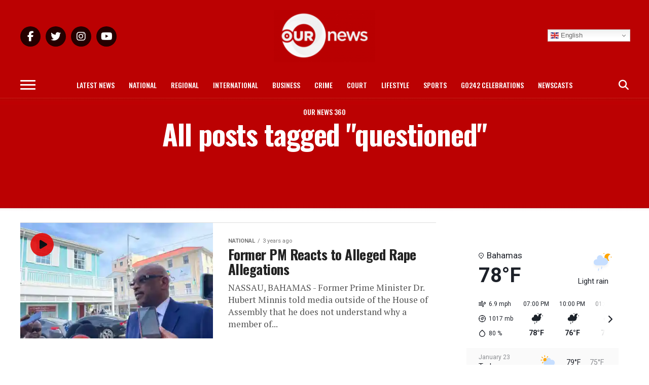

--- FILE ---
content_type: text/html; charset=UTF-8
request_url: https://ournews.bs/tag/questioned/
body_size: 25123
content:
<!DOCTYPE html>
<html lang="en-US">
<head>
<meta charset="UTF-8" >
<meta name="viewport" id="viewport" content="width=device-width, initial-scale=1.0, maximum-scale=1.0, minimum-scale=1.0, user-scalable=no" />
<link rel="pingback" href="https://ournews.bs/xmlrpc.php" />
<meta property="og:description" content="The Leader In Bahamian News" />
<meta name='robots' content='index, follow, max-image-preview:large, max-snippet:-1, max-video-preview:-1' />

	<!-- This site is optimized with the Yoast SEO Premium plugin v26.8 (Yoast SEO v26.8) - https://yoast.com/product/yoast-seo-premium-wordpress/ -->
	<title>questioned Archives - Our News</title>
	<link rel="canonical" href="https://ournews.bs/tag/questioned/" />
	<meta property="og:locale" content="en_US" />
	<meta property="og:type" content="article" />
	<meta property="og:title" content="questioned Archives" />
	<meta property="og:url" content="https://ournews.bs/tag/questioned/" />
	<meta property="og:site_name" content="Our News" />
	<meta property="og:image" content="https://i0.wp.com/ournews.bs/wp-content/uploads/2024/08/MISC-POST-TEMPLATEs-3.png?fit=2700%2C2700&ssl=1" />
	<meta property="og:image:width" content="2700" />
	<meta property="og:image:height" content="2700" />
	<meta property="og:image:type" content="image/png" />
	<meta name="twitter:card" content="summary_large_image" />
	<meta name="twitter:site" content="@OurNewsRev" />
	<script data-jetpack-boost="ignore" type="application/ld+json" class="yoast-schema-graph">{"@context":"https://schema.org","@graph":[{"@type":"CollectionPage","@id":"https://ournews.bs/tag/questioned/","url":"https://ournews.bs/tag/questioned/","name":"questioned Archives - Our News","isPartOf":{"@id":"https://ournews.bs/#website"},"primaryImageOfPage":{"@id":"https://ournews.bs/tag/questioned/#primaryimage"},"image":{"@id":"https://ournews.bs/tag/questioned/#primaryimage"},"thumbnailUrl":"https://i0.wp.com/ournews.bs/wp-content/uploads/2023/04/9B2AE3BC-0401-452A-B357-1F7C9A6274E6.jpg?fit=1600%2C900&ssl=1","breadcrumb":{"@id":"https://ournews.bs/tag/questioned/#breadcrumb"},"inLanguage":"en-US"},{"@type":"ImageObject","inLanguage":"en-US","@id":"https://ournews.bs/tag/questioned/#primaryimage","url":"https://i0.wp.com/ournews.bs/wp-content/uploads/2023/04/9B2AE3BC-0401-452A-B357-1F7C9A6274E6.jpg?fit=1600%2C900&ssl=1","contentUrl":"https://i0.wp.com/ournews.bs/wp-content/uploads/2023/04/9B2AE3BC-0401-452A-B357-1F7C9A6274E6.jpg?fit=1600%2C900&ssl=1","width":1600,"height":900},{"@type":"BreadcrumbList","@id":"https://ournews.bs/tag/questioned/#breadcrumb","itemListElement":[{"@type":"ListItem","position":1,"name":"Home","item":"https://ournews.bs/"},{"@type":"ListItem","position":2,"name":"questioned"}]},{"@type":"WebSite","@id":"https://ournews.bs/#website","url":"https://ournews.bs/","name":"Our News","description":"The Leader In Bahamian News","publisher":{"@id":"https://ournews.bs/#organization"},"potentialAction":[{"@type":"SearchAction","target":{"@type":"EntryPoint","urlTemplate":"https://ournews.bs/?s={search_term_string}"},"query-input":{"@type":"PropertyValueSpecification","valueRequired":true,"valueName":"search_term_string"}}],"inLanguage":"en-US"},{"@type":"Organization","@id":"https://ournews.bs/#organization","name":"Our News","url":"https://ournews.bs/","logo":{"@type":"ImageObject","inLanguage":"en-US","@id":"https://ournews.bs/#/schema/logo/image/","url":"https://ournews.bs/wp-content/uploads/2024/08/MISC-POST-TEMPLATEs-3.png","contentUrl":"https://ournews.bs/wp-content/uploads/2024/08/MISC-POST-TEMPLATEs-3.png","width":2700,"height":2700,"caption":"Our News"},"image":{"@id":"https://ournews.bs/#/schema/logo/image/"},"sameAs":["https://www.facebook.com/OURNewsREV","https://x.com/OurNewsRev","https://www.instagram.com/ournewsbahamas/","https://www.tiktok.com/@ournews.bs","https://www.youtube.com/@OURNEWSBahamas"],"description":"Our News Bahamas delivers breaking news, investigative reports, and exclusive stories from the Bahamas and worldwide, prioritizing accuracy and reliability to keep audiences informed with the latest development.","email":"ournews@cablebahamas.com","telephone":"1(242)802-6379","legalName":"Our News"}]}</script>
	<!-- / Yoast SEO Premium plugin. -->


<link rel='dns-prefetch' href='//stats.wp.com' />
<link rel='dns-prefetch' href='//ajax.googleapis.com' />
<link rel='dns-prefetch' href='//fonts.googleapis.com' />
<link rel='dns-prefetch' href='//use.fontawesome.com' />
<link rel='preconnect' href='//i0.wp.com' />
<link rel='preconnect' href='//c0.wp.com' />
<link rel="alternate" type="application/rss+xml" title="Our News &raquo; Feed" href="https://ournews.bs/feed/" />
<link rel="alternate" type="application/rss+xml" title="Our News &raquo; Comments Feed" href="https://ournews.bs/comments/feed/" />
<link rel="alternate" type="application/rss+xml" title="Our News &raquo; questioned Tag Feed" href="https://ournews.bs/tag/questioned/feed/" />

<!-- No Concat CSS wp-img-auto-sizes-contain => Maybe Not Static File  -->

<!-- No Concat CSS wp-emoji-styles => Maybe Not Static File  -->

<!-- No Concat CSS classic-theme-styles => Maybe Not Static File  -->

<!-- No Concat CSS font-awesome-svg-styles-default => Maybe Not Static File  -->

<!-- No Concat CSS ql-jquery-ui => Invalid Path  -->

<!-- No Concat CSS mvp-iecss => Has Conditional -->

<!-- No Concat CSS mvp-fonts => Maybe Not Static File //fonts.googleapis.com/css?family=Roboto%3A300%2C400%2C700%2C900%7COswald%3A400%2C700%7CAdvent+Pro%3A700%7COpen+Sans%3A700%7CAnton%3A400Oswald%3A100%2C200%2C300%2C400%2C500%2C600%2C700%2C800%2C900%7COswald%3A100%2C200%2C300%2C400%2C500%2C600%2C700%2C800%2C900%7CRoboto%3A100%2C200%2C300%2C400%2C500%2C600%2C700%2C800%2C900%7CRoboto%3A100%2C200%2C300%2C400%2C500%2C600%2C700%2C800%2C900%7CPT+Serif%3A100%2C200%2C300%2C400%2C500%2C600%2C700%2C800%2C900%7COswald%3A100%2C200%2C300%2C400%2C500%2C600%2C700%2C800%2C900%26subset%3Dlatin%2Clatin-ext%2Ccyrillic%2Ccyrillic-ext%2Cgreek-ext%2Cgreek%2Cvietnamese -->

<!-- No Concat CSS font-awesome-official => External URL: https://use.fontawesome.com/releases/v6.5.2/css/all.css -->

<!-- No Concat CSS font-awesome-official-v4shim => External URL: https://use.fontawesome.com/releases/v6.5.2/css/v4-shims.css -->
<link data-handles='wp-block-library,font-awesome-svg-styles,ce_responsive,mvp-custom-style,mvp-reset,fontawesome,mvp-media-queries,font-awesome,popupaoc-public-style,__EPYT__style' rel='stylesheet' id='all-css-6d4ee4c6d0055a003cf622432850e359' href='https://ournews.bs/_jb_static/??486ac9d26e' type='text/css' media='all' />

<!-- No Concat CSS global-styles => Maybe Not Static File  -->

<!-- No Concat CSS core-block-supports-duotone => Maybe Not Static File  -->
<style id='global-styles-inline-css'>
:root{--wp--preset--aspect-ratio--square: 1;--wp--preset--aspect-ratio--4-3: 4/3;--wp--preset--aspect-ratio--3-4: 3/4;--wp--preset--aspect-ratio--3-2: 3/2;--wp--preset--aspect-ratio--2-3: 2/3;--wp--preset--aspect-ratio--16-9: 16/9;--wp--preset--aspect-ratio--9-16: 9/16;--wp--preset--color--black: #000000;--wp--preset--color--cyan-bluish-gray: #abb8c3;--wp--preset--color--white: #ffffff;--wp--preset--color--pale-pink: #f78da7;--wp--preset--color--vivid-red: #cf2e2e;--wp--preset--color--luminous-vivid-orange: #ff6900;--wp--preset--color--luminous-vivid-amber: #fcb900;--wp--preset--color--light-green-cyan: #7bdcb5;--wp--preset--color--vivid-green-cyan: #00d084;--wp--preset--color--pale-cyan-blue: #8ed1fc;--wp--preset--color--vivid-cyan-blue: #0693e3;--wp--preset--color--vivid-purple: #9b51e0;--wp--preset--color--: #444;--wp--preset--gradient--vivid-cyan-blue-to-vivid-purple: linear-gradient(135deg,rgb(6,147,227) 0%,rgb(155,81,224) 100%);--wp--preset--gradient--light-green-cyan-to-vivid-green-cyan: linear-gradient(135deg,rgb(122,220,180) 0%,rgb(0,208,130) 100%);--wp--preset--gradient--luminous-vivid-amber-to-luminous-vivid-orange: linear-gradient(135deg,rgb(252,185,0) 0%,rgb(255,105,0) 100%);--wp--preset--gradient--luminous-vivid-orange-to-vivid-red: linear-gradient(135deg,rgb(255,105,0) 0%,rgb(207,46,46) 100%);--wp--preset--gradient--very-light-gray-to-cyan-bluish-gray: linear-gradient(135deg,rgb(238,238,238) 0%,rgb(169,184,195) 100%);--wp--preset--gradient--cool-to-warm-spectrum: linear-gradient(135deg,rgb(74,234,220) 0%,rgb(151,120,209) 20%,rgb(207,42,186) 40%,rgb(238,44,130) 60%,rgb(251,105,98) 80%,rgb(254,248,76) 100%);--wp--preset--gradient--blush-light-purple: linear-gradient(135deg,rgb(255,206,236) 0%,rgb(152,150,240) 100%);--wp--preset--gradient--blush-bordeaux: linear-gradient(135deg,rgb(254,205,165) 0%,rgb(254,45,45) 50%,rgb(107,0,62) 100%);--wp--preset--gradient--luminous-dusk: linear-gradient(135deg,rgb(255,203,112) 0%,rgb(199,81,192) 50%,rgb(65,88,208) 100%);--wp--preset--gradient--pale-ocean: linear-gradient(135deg,rgb(255,245,203) 0%,rgb(182,227,212) 50%,rgb(51,167,181) 100%);--wp--preset--gradient--electric-grass: linear-gradient(135deg,rgb(202,248,128) 0%,rgb(113,206,126) 100%);--wp--preset--gradient--midnight: linear-gradient(135deg,rgb(2,3,129) 0%,rgb(40,116,252) 100%);--wp--preset--font-size--small: 13px;--wp--preset--font-size--medium: 20px;--wp--preset--font-size--large: 36px;--wp--preset--font-size--x-large: 42px;--wp--preset--spacing--20: 0.44rem;--wp--preset--spacing--30: 0.67rem;--wp--preset--spacing--40: 1rem;--wp--preset--spacing--50: 1.5rem;--wp--preset--spacing--60: 2.25rem;--wp--preset--spacing--70: 3.38rem;--wp--preset--spacing--80: 5.06rem;--wp--preset--shadow--natural: 6px 6px 9px rgba(0, 0, 0, 0.2);--wp--preset--shadow--deep: 12px 12px 50px rgba(0, 0, 0, 0.4);--wp--preset--shadow--sharp: 6px 6px 0px rgba(0, 0, 0, 0.2);--wp--preset--shadow--outlined: 6px 6px 0px -3px rgb(255, 255, 255), 6px 6px rgb(0, 0, 0);--wp--preset--shadow--crisp: 6px 6px 0px rgb(0, 0, 0);}:where(.is-layout-flex){gap: 0.5em;}:where(.is-layout-grid){gap: 0.5em;}body .is-layout-flex{display: flex;}.is-layout-flex{flex-wrap: wrap;align-items: center;}.is-layout-flex > :is(*, div){margin: 0;}body .is-layout-grid{display: grid;}.is-layout-grid > :is(*, div){margin: 0;}:where(.wp-block-columns.is-layout-flex){gap: 2em;}:where(.wp-block-columns.is-layout-grid){gap: 2em;}:where(.wp-block-post-template.is-layout-flex){gap: 1.25em;}:where(.wp-block-post-template.is-layout-grid){gap: 1.25em;}.has-black-color{color: var(--wp--preset--color--black) !important;}.has-cyan-bluish-gray-color{color: var(--wp--preset--color--cyan-bluish-gray) !important;}.has-white-color{color: var(--wp--preset--color--white) !important;}.has-pale-pink-color{color: var(--wp--preset--color--pale-pink) !important;}.has-vivid-red-color{color: var(--wp--preset--color--vivid-red) !important;}.has-luminous-vivid-orange-color{color: var(--wp--preset--color--luminous-vivid-orange) !important;}.has-luminous-vivid-amber-color{color: var(--wp--preset--color--luminous-vivid-amber) !important;}.has-light-green-cyan-color{color: var(--wp--preset--color--light-green-cyan) !important;}.has-vivid-green-cyan-color{color: var(--wp--preset--color--vivid-green-cyan) !important;}.has-pale-cyan-blue-color{color: var(--wp--preset--color--pale-cyan-blue) !important;}.has-vivid-cyan-blue-color{color: var(--wp--preset--color--vivid-cyan-blue) !important;}.has-vivid-purple-color{color: var(--wp--preset--color--vivid-purple) !important;}.has-black-background-color{background-color: var(--wp--preset--color--black) !important;}.has-cyan-bluish-gray-background-color{background-color: var(--wp--preset--color--cyan-bluish-gray) !important;}.has-white-background-color{background-color: var(--wp--preset--color--white) !important;}.has-pale-pink-background-color{background-color: var(--wp--preset--color--pale-pink) !important;}.has-vivid-red-background-color{background-color: var(--wp--preset--color--vivid-red) !important;}.has-luminous-vivid-orange-background-color{background-color: var(--wp--preset--color--luminous-vivid-orange) !important;}.has-luminous-vivid-amber-background-color{background-color: var(--wp--preset--color--luminous-vivid-amber) !important;}.has-light-green-cyan-background-color{background-color: var(--wp--preset--color--light-green-cyan) !important;}.has-vivid-green-cyan-background-color{background-color: var(--wp--preset--color--vivid-green-cyan) !important;}.has-pale-cyan-blue-background-color{background-color: var(--wp--preset--color--pale-cyan-blue) !important;}.has-vivid-cyan-blue-background-color{background-color: var(--wp--preset--color--vivid-cyan-blue) !important;}.has-vivid-purple-background-color{background-color: var(--wp--preset--color--vivid-purple) !important;}.has-black-border-color{border-color: var(--wp--preset--color--black) !important;}.has-cyan-bluish-gray-border-color{border-color: var(--wp--preset--color--cyan-bluish-gray) !important;}.has-white-border-color{border-color: var(--wp--preset--color--white) !important;}.has-pale-pink-border-color{border-color: var(--wp--preset--color--pale-pink) !important;}.has-vivid-red-border-color{border-color: var(--wp--preset--color--vivid-red) !important;}.has-luminous-vivid-orange-border-color{border-color: var(--wp--preset--color--luminous-vivid-orange) !important;}.has-luminous-vivid-amber-border-color{border-color: var(--wp--preset--color--luminous-vivid-amber) !important;}.has-light-green-cyan-border-color{border-color: var(--wp--preset--color--light-green-cyan) !important;}.has-vivid-green-cyan-border-color{border-color: var(--wp--preset--color--vivid-green-cyan) !important;}.has-pale-cyan-blue-border-color{border-color: var(--wp--preset--color--pale-cyan-blue) !important;}.has-vivid-cyan-blue-border-color{border-color: var(--wp--preset--color--vivid-cyan-blue) !important;}.has-vivid-purple-border-color{border-color: var(--wp--preset--color--vivid-purple) !important;}.has-vivid-cyan-blue-to-vivid-purple-gradient-background{background: var(--wp--preset--gradient--vivid-cyan-blue-to-vivid-purple) !important;}.has-light-green-cyan-to-vivid-green-cyan-gradient-background{background: var(--wp--preset--gradient--light-green-cyan-to-vivid-green-cyan) !important;}.has-luminous-vivid-amber-to-luminous-vivid-orange-gradient-background{background: var(--wp--preset--gradient--luminous-vivid-amber-to-luminous-vivid-orange) !important;}.has-luminous-vivid-orange-to-vivid-red-gradient-background{background: var(--wp--preset--gradient--luminous-vivid-orange-to-vivid-red) !important;}.has-very-light-gray-to-cyan-bluish-gray-gradient-background{background: var(--wp--preset--gradient--very-light-gray-to-cyan-bluish-gray) !important;}.has-cool-to-warm-spectrum-gradient-background{background: var(--wp--preset--gradient--cool-to-warm-spectrum) !important;}.has-blush-light-purple-gradient-background{background: var(--wp--preset--gradient--blush-light-purple) !important;}.has-blush-bordeaux-gradient-background{background: var(--wp--preset--gradient--blush-bordeaux) !important;}.has-luminous-dusk-gradient-background{background: var(--wp--preset--gradient--luminous-dusk) !important;}.has-pale-ocean-gradient-background{background: var(--wp--preset--gradient--pale-ocean) !important;}.has-electric-grass-gradient-background{background: var(--wp--preset--gradient--electric-grass) !important;}.has-midnight-gradient-background{background: var(--wp--preset--gradient--midnight) !important;}.has-small-font-size{font-size: var(--wp--preset--font-size--small) !important;}.has-medium-font-size{font-size: var(--wp--preset--font-size--medium) !important;}.has-large-font-size{font-size: var(--wp--preset--font-size--large) !important;}.has-x-large-font-size{font-size: var(--wp--preset--font-size--x-large) !important;}
/*# sourceURL=global-styles-inline-css */
</style>

<style id='font-awesome-svg-styles-inline-css'>
   .wp-block-font-awesome-icon svg::before,
   .wp-rich-text-font-awesome-icon svg::before {content: unset;}
/*# sourceURL=font-awesome-svg-styles-inline-css */
</style>
<style id='mvp-custom-style-inline-css'>


#mvp-wallpaper {
	background: url() no-repeat 50% 0;
	}

#mvp-foot-copy a {
	color: #e88300;
	}

#mvp-content-main p a,
.mvp-post-add-main p a {
	box-shadow: inset 0 -4px 0 #e88300;
	}

#mvp-content-main p a:hover,
.mvp-post-add-main p a:hover {
	background: #e88300;
	}

a,
a:visited,
.post-info-name a,
.woocommerce .woocommerce-breadcrumb a {
	color: #ff005b;
	}

#mvp-side-wrap a:hover {
	color: #ff005b;
	}

.mvp-fly-top:hover,
.mvp-vid-box-wrap,
ul.mvp-soc-mob-list li.mvp-soc-mob-com {
	background: #e20909;
	}

nav.mvp-fly-nav-menu ul li.menu-item-has-children:after,
.mvp-feat1-left-wrap span.mvp-cd-cat,
.mvp-widget-feat1-top-story span.mvp-cd-cat,
.mvp-widget-feat2-left-cont span.mvp-cd-cat,
.mvp-widget-dark-feat span.mvp-cd-cat,
.mvp-widget-dark-sub span.mvp-cd-cat,
.mvp-vid-wide-text span.mvp-cd-cat,
.mvp-feat2-top-text span.mvp-cd-cat,
.mvp-feat3-main-story span.mvp-cd-cat,
.mvp-feat3-sub-text span.mvp-cd-cat,
.mvp-feat4-main-text span.mvp-cd-cat,
.woocommerce-message:before,
.woocommerce-info:before,
.woocommerce-message:before {
	color: #e20909;
	}

#searchform input,
.mvp-authors-name {
	border-bottom: 1px solid #e20909;
	}

.mvp-fly-top:hover {
	border-top: 1px solid #e20909;
	border-left: 1px solid #e20909;
	border-bottom: 1px solid #e20909;
	}

.woocommerce .widget_price_filter .ui-slider .ui-slider-handle,
.woocommerce #respond input#submit.alt,
.woocommerce a.button.alt,
.woocommerce button.button.alt,
.woocommerce input.button.alt,
.woocommerce #respond input#submit.alt:hover,
.woocommerce a.button.alt:hover,
.woocommerce button.button.alt:hover,
.woocommerce input.button.alt:hover {
	background-color: #e20909;
	}

.woocommerce-error,
.woocommerce-info,
.woocommerce-message {
	border-top-color: #e20909;
	}

ul.mvp-feat1-list-buts li.active span.mvp-feat1-list-but,
span.mvp-widget-home-title,
span.mvp-post-cat,
span.mvp-feat1-pop-head {
	background: #000000;
	}

.woocommerce span.onsale {
	background-color: #000000;
	}

.mvp-widget-feat2-side-more-but,
.woocommerce .star-rating span:before,
span.mvp-prev-next-label,
.mvp-cat-date-wrap .sticky {
	color: #000000 !important;
	}

#mvp-main-nav-top,
#mvp-fly-wrap,
.mvp-soc-mob-right,
#mvp-main-nav-small-cont {
	background: #bb0102;
	}

#mvp-main-nav-small .mvp-fly-but-wrap span,
#mvp-main-nav-small .mvp-search-but-wrap span,
.mvp-nav-top-left .mvp-fly-but-wrap span,
#mvp-fly-wrap .mvp-fly-but-wrap span {
	background: #ffffff;
	}

.mvp-nav-top-right .mvp-nav-search-but,
span.mvp-fly-soc-head,
.mvp-soc-mob-right i,
#mvp-main-nav-small span.mvp-nav-search-but,
#mvp-main-nav-small .mvp-nav-menu ul li a  {
	color: #ffffff;
	}

#mvp-main-nav-small .mvp-nav-menu ul li.menu-item-has-children a:after {
	border-color: #ffffff transparent transparent transparent;
	}

#mvp-nav-top-wrap span.mvp-nav-search-but:hover,
#mvp-main-nav-small span.mvp-nav-search-but:hover {
	color: #c1c1c1;
	}

#mvp-nav-top-wrap .mvp-fly-but-wrap:hover span,
#mvp-main-nav-small .mvp-fly-but-wrap:hover span,
span.mvp-woo-cart-num:hover {
	background: #c1c1c1;
	}

#mvp-main-nav-bot-cont {
	background: #bb0102;
	}

#mvp-nav-bot-wrap .mvp-fly-but-wrap span,
#mvp-nav-bot-wrap .mvp-search-but-wrap span {
	background: #ffffff;
	}

#mvp-nav-bot-wrap span.mvp-nav-search-but,
#mvp-nav-bot-wrap .mvp-nav-menu ul li a {
	color: #ffffff;
	}

#mvp-nav-bot-wrap .mvp-nav-menu ul li.menu-item-has-children a:after {
	border-color: #ffffff transparent transparent transparent;
	}

.mvp-nav-menu ul li:hover a {
	border-bottom: 5px solid #e20909;
	}

#mvp-nav-bot-wrap .mvp-fly-but-wrap:hover span {
	background: #e20909;
	}

#mvp-nav-bot-wrap span.mvp-nav-search-but:hover {
	color: #e20909;
	}

body,
.mvp-feat1-feat-text p,
.mvp-feat2-top-text p,
.mvp-feat3-main-text p,
.mvp-feat3-sub-text p,
#searchform input,
.mvp-author-info-text,
span.mvp-post-excerpt,
.mvp-nav-menu ul li ul.sub-menu li a,
nav.mvp-fly-nav-menu ul li a,
.mvp-ad-label,
span.mvp-feat-caption,
.mvp-post-tags a,
.mvp-post-tags a:visited,
span.mvp-author-box-name a,
#mvp-author-box-text p,
.mvp-post-gallery-text p,
ul.mvp-soc-mob-list li span,
#comments,
h3#reply-title,
h2.comments,
#mvp-foot-copy p,
span.mvp-fly-soc-head,
.mvp-post-tags-header,
span.mvp-prev-next-label,
span.mvp-post-add-link-but,
#mvp-comments-button a,
#mvp-comments-button span.mvp-comment-but-text,
.woocommerce ul.product_list_widget span.product-title,
.woocommerce ul.product_list_widget li a,
.woocommerce #reviews #comments ol.commentlist li .comment-text p.meta,
.woocommerce div.product p.price,
.woocommerce div.product p.price ins,
.woocommerce div.product p.price del,
.woocommerce ul.products li.product .price del,
.woocommerce ul.products li.product .price ins,
.woocommerce ul.products li.product .price,
.woocommerce #respond input#submit,
.woocommerce a.button,
.woocommerce button.button,
.woocommerce input.button,
.woocommerce .widget_price_filter .price_slider_amount .button,
.woocommerce span.onsale,
.woocommerce-review-link,
#woo-content p.woocommerce-result-count,
.woocommerce div.product .woocommerce-tabs ul.tabs li a,
a.mvp-inf-more-but,
span.mvp-cont-read-but,
span.mvp-cd-cat,
span.mvp-cd-date,
.mvp-feat4-main-text p,
span.mvp-woo-cart-num,
span.mvp-widget-home-title2,
.wp-caption,
#mvp-content-main p.wp-caption-text,
.gallery-caption,
.mvp-post-add-main p.wp-caption-text,
#bbpress-forums,
#bbpress-forums p,
.protected-post-form input,
#mvp-feat6-text p {
	font-family: 'Roboto', sans-serif;
	}

.mvp-blog-story-text p,
span.mvp-author-page-desc,
#mvp-404 p,
.mvp-widget-feat1-bot-text p,
.mvp-widget-feat2-left-text p,
.mvp-flex-story-text p,
.mvp-search-text p,
#mvp-content-main p,
.mvp-post-add-main p,
#mvp-content-main ul li,
#mvp-content-main ol li,
.rwp-summary,
.rwp-u-review__comment,
.mvp-feat5-mid-main-text p,
.mvp-feat5-small-main-text p,
#mvp-content-main .wp-block-button__link,
.wp-block-audio figcaption,
.wp-block-video figcaption,
.wp-block-embed figcaption,
.wp-block-verse pre,
pre.wp-block-verse {
	font-family: 'PT Serif', sans-serif;
	}

.mvp-nav-menu ul li a,
#mvp-foot-menu ul li a {
	font-family: 'Oswald', sans-serif;
	}


.mvp-feat1-sub-text h2,
.mvp-feat1-pop-text h2,
.mvp-feat1-list-text h2,
.mvp-widget-feat1-top-text h2,
.mvp-widget-feat1-bot-text h2,
.mvp-widget-dark-feat-text h2,
.mvp-widget-dark-sub-text h2,
.mvp-widget-feat2-left-text h2,
.mvp-widget-feat2-right-text h2,
.mvp-blog-story-text h2,
.mvp-flex-story-text h2,
.mvp-vid-wide-more-text p,
.mvp-prev-next-text p,
.mvp-related-text,
.mvp-post-more-text p,
h2.mvp-authors-latest a,
.mvp-feat2-bot-text h2,
.mvp-feat3-sub-text h2,
.mvp-feat3-main-text h2,
.mvp-feat4-main-text h2,
.mvp-feat5-text h2,
.mvp-feat5-mid-main-text h2,
.mvp-feat5-small-main-text h2,
.mvp-feat5-mid-sub-text h2,
#mvp-feat6-text h2,
.alp-related-posts-wrapper .alp-related-post .post-title {
	font-family: 'Oswald', sans-serif;
	}

.mvp-feat2-top-text h2,
.mvp-feat1-feat-text h2,
h1.mvp-post-title,
h1.mvp-post-title-wide,
.mvp-drop-nav-title h4,
#mvp-content-main blockquote p,
.mvp-post-add-main blockquote p,
#mvp-content-main p.has-large-font-size,
#mvp-404 h1,
#woo-content h1.page-title,
.woocommerce div.product .product_title,
.woocommerce ul.products li.product h3,
.alp-related-posts .current .post-title {
	font-family: 'Oswald', sans-serif;
	}

span.mvp-feat1-pop-head,
.mvp-feat1-pop-text:before,
span.mvp-feat1-list-but,
span.mvp-widget-home-title,
.mvp-widget-feat2-side-more,
span.mvp-post-cat,
span.mvp-page-head,
h1.mvp-author-top-head,
.mvp-authors-name,
#mvp-content-main h1,
#mvp-content-main h2,
#mvp-content-main h3,
#mvp-content-main h4,
#mvp-content-main h5,
#mvp-content-main h6,
.woocommerce .related h2,
.woocommerce div.product .woocommerce-tabs .panel h2,
.woocommerce div.product .product_title,
.mvp-feat5-side-list .mvp-feat1-list-img:after {
	font-family: 'Roboto', sans-serif;
	}

	

	span.mvp-nav-soc-but,
	ul.mvp-fly-soc-list li a,
	span.mvp-woo-cart-num {
		background: rgba(0,0,0,.8);
		}
	span.mvp-woo-cart-icon {
		color: rgba(0,0,0,.8);
		}
	nav.mvp-fly-nav-menu ul li,
	nav.mvp-fly-nav-menu ul li ul.sub-menu {
		border-top: 1px solid rgba(0,0,0,.1);
		}
	nav.mvp-fly-nav-menu ul li a {
		color: #000;
		}
	.mvp-drop-nav-title h4 {
		color: #000;
		}
		

	.mvp-nav-links {
		display: none;
		}
		

	.alp-advert {
		display: none;
	}
	.alp-related-posts-wrapper .alp-related-posts .current {
		margin: 0 0 10px;
	}
		

 	span.mvp-widget-home-title {transform: skewX(0deg) !important;}
span.mvp-post-cat {transform: skewX(0deg) !important;}
span.mvp-feat1-list-but {transform: skewX(0deg) !important;}
span.mvp-feat1-pop-head {transform: skewX(0deg) !important;}


/* .mvp-nav-small .mvp-nav-top-wrap, .mvp-nav-small .mvp-nav-top-mid {height: 60px !important;} */
.mvp-nav-small .mvp-nav-top-right {top: 5px !important;}

/* .mvp-drop-nav-title {margin-top: 11px !important;} */


.mvp-fixed1 {height: 30px !important; top: -74px !important;}
.mvp-fixed2 {height: 30px !important; top: -74px !important;}

.mvp-widget-dark-feat span.mvp-cd-cat, .mvp-vid-wide-text span.mvp-cd-cat, .mvp-widget-dark-sub span.mvp-cd-cat, .mvp-widget-feat2-left-cont span.mvp-cd-cat, .mvp-widget-feat1-top-story span.mvp-cd-cat {color: #e2e2e2 !important;}

/* #mvp-content-main {margin-top: -20px !important;} */

#mvp-main-nav-top {height: auto !important; padding: 20px 0 !important;}


.theiaPostSlider_nav {margin: 40px 0px !important;}


.feedzy-rss .rss_item .title { font-family: 'Oswald', sans-serif; font-size: 20px !important;}

.feedzy-rss .rss_item .title a{color:#999999 !important;}

.feedzy-rss ul li {display: block !important;}

div#fwdevpDiv0 {padding-bottom: 40px !important;}

div#gtranslate_wrapper {top: 58px !important; right: 10% !important; z-index: 9999 !important;}

@media screen and (max-width: 600px) {
  div#gtranslate_wrapper div.switcher.notranslate 
      {width: 100px !important;}
}

@media screen and (max-width: 1003px) {
  div#gtranslate_wrapper{top: 13px !important;}
}

.g-2 {max-height: fit-content !important;}
.g-4 {max-height: fit-content !important;}
.g-1 {max-height: fit-content !important;}
.g-3 {max-height: fit-content !important;}

.gform-field-label {color: #000 !important;}
		
/*# sourceURL=mvp-custom-style-inline-css */
</style>
<style id='__EPYT__style-inline-css'>

                .epyt-gallery-thumb {
                        width: 33.333%;
                }
                
/*# sourceURL=__EPYT__style-inline-css */
</style>
<style id='wp-img-auto-sizes-contain-inline-css'>
img:is([sizes=auto i],[sizes^="auto," i]){contain-intrinsic-size:3000px 1500px}
/*# sourceURL=wp-img-auto-sizes-contain-inline-css */
</style>
<style id='wp-emoji-styles-inline-css'>

	img.wp-smiley, img.emoji {
		display: inline !important;
		border: none !important;
		box-shadow: none !important;
		height: 1em !important;
		width: 1em !important;
		margin: 0 0.07em !important;
		vertical-align: -0.1em !important;
		background: none !important;
		padding: 0 !important;
	}
/*# sourceURL=wp-emoji-styles-inline-css */
</style>
<style id='classic-theme-styles-inline-css'>
/*! This file is auto-generated */
.wp-block-button__link{color:#fff;background-color:#32373c;border-radius:9999px;box-shadow:none;text-decoration:none;padding:calc(.667em + 2px) calc(1.333em + 2px);font-size:1.125em}.wp-block-file__button{background:#32373c;color:#fff;text-decoration:none}
/*# sourceURL=/wp-includes/css/classic-themes.min.css */
</style>
<style id='font-awesome-svg-styles-default-inline-css'>
.svg-inline--fa {
  display: inline-block;
  height: 1em;
  overflow: visible;
  vertical-align: -.125em;
}
/*# sourceURL=font-awesome-svg-styles-default-inline-css */
</style>
<link rel='stylesheet' id='ql-jquery-ui-css' href='//ajax.googleapis.com/ajax/libs/jqueryui/1.12.1/themes/smoothness/jquery-ui.css?ver=6.9' media='all' />
<link rel='stylesheet' id='mvp-fonts-css' href='//fonts.googleapis.com/css?family=Roboto%3A300%2C400%2C700%2C900%7COswald%3A400%2C700%7CAdvent+Pro%3A700%7COpen+Sans%3A700%7CAnton%3A400Oswald%3A100%2C200%2C300%2C400%2C500%2C600%2C700%2C800%2C900%7COswald%3A100%2C200%2C300%2C400%2C500%2C600%2C700%2C800%2C900%7CRoboto%3A100%2C200%2C300%2C400%2C500%2C600%2C700%2C800%2C900%7CRoboto%3A100%2C200%2C300%2C400%2C500%2C600%2C700%2C800%2C900%7CPT+Serif%3A100%2C200%2C300%2C400%2C500%2C600%2C700%2C800%2C900%7COswald%3A100%2C200%2C300%2C400%2C500%2C600%2C700%2C800%2C900%26subset%3Dlatin%2Clatin-ext%2Ccyrillic%2Ccyrillic-ext%2Cgreek-ext%2Cgreek%2Cvietnamese' media='all' />
<link rel='stylesheet' id='font-awesome-official-css' href='https://use.fontawesome.com/releases/v6.5.2/css/all.css' media='all' integrity="sha384-PPIZEGYM1v8zp5Py7UjFb79S58UeqCL9pYVnVPURKEqvioPROaVAJKKLzvH2rDnI" crossorigin="anonymous" />
<link rel='stylesheet' id='font-awesome-official-v4shim-css' href='https://use.fontawesome.com/releases/v6.5.2/css/v4-shims.css' media='all' integrity="sha384-XyvK/kKwgVW+fuRkusfLgfhAMuaxLPSOY8W7wj8tUkf0Nr2WGHniPmpdu+cmPS5n" crossorigin="anonymous" />

<!-- No Concat JS jquery-core => Excluded option -->



<link rel="https://api.w.org/" href="https://ournews.bs/wp-json/" /><link rel="alternate" title="JSON" type="application/json" href="https://ournews.bs/wp-json/wp/v2/tags/10890" /><link rel="EditURI" type="application/rsd+xml" title="RSD" href="https://ournews.bs/xmlrpc.php?rsd" />
<meta name="generator" content="WordPress 6.9" />

<!-- This site is using AdRotate v5.17 to display their advertisements - https://ajdg.solutions/ -->
<!-- AdRotate CSS -->
<style type="text/css" media="screen">
	.g { margin:0px; padding:0px; overflow:hidden; line-height:1; zoom:1; }
	.g img { height:auto; }
	.g-col { position:relative; float:left; }
	.g-col:first-child { margin-left: 0; }
	.g-col:last-child { margin-right: 0; }
	.g-1 { width:100%; max-width:1600px; height:100%; max-height:408px; margin: 0 auto; }
	.g-2 { width:100%; max-width:300px; height:100%; max-height:250px; margin: 0 auto; }
	.g-3 { margin:0px;  width:100%; max-width:1600px; height:100%; max-height:408px; }
	.g-4 { width:100%; max-width:300px; height:100%; max-height:600px; margin: 0 auto; }
	.g-5 { width:100%; max-width:728px; height:100%; max-height:190px; margin: 0 auto; }
	.g-6 { width:100%; max-width:728px; height:100%; max-height:215px; margin: 0 auto; }
	.g-7 { width:100%; max-width:728px; height:100%; max-height:190px; margin: 0 auto; }
	@media only screen and (max-width: 480px) {
		.g-col, .g-dyn, .g-single { width:100%; margin-left:0; margin-right:0; }
	}
</style>
<!-- /AdRotate CSS -->

<link type="text/css" rel="stylesheet" href="https://ournews.bs/wp-content/plugins/category-specific-rss-feed-menu/wp_cat_rss_style.css" />
<style type="text/css">
.feedzy-rss-link-icon:after {
	content: url("https://ournews.bs/wp-content/plugins/feedzy-rss-feeds/img/external-link.png");
	margin-left: 3px;
}
</style>
		        <style>
            #tps_carousel_container ._button,
            #tps_carousel_container ._button svg {
                color: #f08100;
                fill: #f08100;
            }

            #tps_carousel_container ._button {
                font-size: 32px;
                line-height: 32px;
            }

            #tps_carousel_container ._button svg {
                width: 32px;
                height: 32px;
            }

            #tps_carousel_container ._button:hover,
            #tps_carousel_container ._button:focus,
            #tps_carousel_container ._button:hover svg,
            #tps_carousel_container ._button:focus svg {
                color: #ffa338;
                fill: #ffa338;
            }

            #tps_carousel_container ._disabled,
            #tps_carousel_container ._disabled svg {
                color: #777777 !important;
                fill: #777777 !important;
            }

            #tps_carousel_container ._carousel {
                margin: 0 42px;
            }

            #tps_carousel_container ._prev {
                margin-right: 10px;
            }

            #tps_carousel_container ._next {
                margin-left: 10px;
            }
        </style>
        <style>

	/* write your CSS code here */
	div#aler.alert.warning {display: none !important;}

	.watch {
		position: relative;
  		overflow: hidden;
  		width: 100%;
  		padding-top: 56.25%;
	}
	
	
	.my_frame {
       	position: absolute;
  		top: 0;
  		left: 0;
  		bottom: 0;
  		right: 0;
  		width: 100%;
  		height: 100%;
        }

	
	div.mvp-video-embed.left.relative.samba {
		margin-top: -20px;
	}
	
	.fb-video {
		margin-bottom: 30px;
	}
	
	div.fbjkalternatemsg {
		padding-bottom: 70px;
	}
	

	@keyframes fade-in-up {
    0%   { opacity: 0; }
    100% { opacity: 1; }
  }
  .wp-block-embed__wrappere iframe {
      max-width: 100%;
      max-height: 100%;
    }
  
  .stuck {
      position: fixed !important;
      bottom: 255px;
      right: 30px !important;
      transform: translateY(100%);
      width: 360px;
      height: 203px;
      animation: fade-in-up .5s ease forwards;
	  z-index: 99999999;
   }
	
  .close2 {
      position: absolute;
      top: -10px;
      right: -10px;
      background: #dd0202;
      width: 27px;
      height: 27px;
      border-radius: 100%;
      color: #fff;
      line-height: 25px;
      font-weight: bold;
      font-size: 16px;
      text-align: center;
      cursor: pointer;
      display: none;
    }
	
	.close {
		background: #000;
      border-radius: 50%;
    color: #fff;
    cursor: pointer;
    display: none;
    font-size: 13px;
    line-height: 1;
    padding-top: 5px;
    position: absolute;
    top: -10px;
    left: -10px;
    text-align: center;
    width: 24px;
    height: 19px;
    z-index: 5;
		font-weight: 800;
	}
    
    .button-visible {
        display: block;
  }
	
	.button-nonvisible {
		display: none;
	}

	.wp-block-embed-youtubee {
    height: 416px;
  }
	
	@media screen and (max-width: 479px) {.wp-block-embed-youtubee {height: 213px;}}
	@media screen and (max-width: 375px) {.wp-block-embed-youtubee {height: 194px;}}
	
	@media screen and (max-width: 415px) {.stuck {width: 236px; bottom: 190px; right: 20px !important;}}
	@media screen and (min-width: 720px) {.stuck {width:360px;}}

	
	div.wp-block-embed__wrappere.stuck div#watch.watch {box-shadow: 0 0 10px 0 rgb(0 0 0 / 50%);}
	
	
</style>

	<style>img#wpstats{display:none}</style>
		<link rel="icon" href="https://i0.wp.com/ournews.bs/wp-content/uploads/2023/09/our-red.png?fit=32%2C32&#038;ssl=1" sizes="32x32" />
<link rel="icon" href="https://i0.wp.com/ournews.bs/wp-content/uploads/2023/09/our-red.png?fit=192%2C185&#038;ssl=1" sizes="192x192" />
<link rel="apple-touch-icon" href="https://i0.wp.com/ournews.bs/wp-content/uploads/2023/09/our-red.png?fit=180%2C174&#038;ssl=1" />
<meta name="msapplication-TileImage" content="https://i0.wp.com/ournews.bs/wp-content/uploads/2023/09/our-red.png?fit=270%2C260&#038;ssl=1" />
		<style type="text/css" id="wp-custom-css">
			.mvp-drop-nav-title h4 {color:#fff !important;}

.mvp-fixed {background: #000000 !important;}


h1.mvp-post-title {color:#fff !important;}

span.mvp-post-excerpt.left p, div.mvp-author-info-date.left.relative p, span.mvp-post-date, div.mvp-author-info-name.left.relative, span.author-name.vcard.fn.author a  {color: white !important;}

.mvp-author-info-thumb img {display: none;}

.mvp-author-info-text {margin: 0px}

.single #mvp-main-body-wrap {background: white url("/wp-content/uploads/2022/06/article-site-bg6b.jpg") no-repeat scroll top !important;}

.search-results #mvp-main-body-wrap {background: white url("/wp-content/uploads/2022/07/article-site-bg7b.jpg") no-repeat scroll top}

.home #mvp-main-body-wrap {background: white !important;}

.page #mvp-main-body-wrap {background: white url("/wp-content/uploads/2022/06/article-site-bg6b.jpg") no-repeat scroll top;}


.page-template-page-latest #mvp-main-body-wrap, .archive #mvp-main-body-wrap {background: white url("/wp-content/uploads/2022/07/article-site-bg7b.jpg") no-repeat scroll top;}

.page h1.mvp-post-title, .attachment h1.mvp-post-title, .archive h1.mvp-post-title, .search h1.mvp-post-title {text-align: center; font-size: 3.5rem; padding-bottom: 115px; padding-top: 30px;}

#mvp-foot-wrap, #mvp-foot-bot {background: #bb0102;}

#mvp-foot-menu ul li a, div#mvp-foot-copy.left.relative p {color:#fff}

nav.mvp-fly-nav-menu ul li a {color:#fff;}

ul.mvp-post-soc-list li.mvp-post-soc-fb, ul.mvp-post-soc-list li.mvp-post-soc-twit, ul.mvp-post-soc-list li.mvp-post-soc-pin, ul.mvp-post-soc-list li.mvp-post-soc-email {background: #000;}

ul.mvp-post-soc-list li.mvp-post-soc-com {background: #000; border: 0px; color: #fff;}

.wp-block-embed__wrapper {height: 416px;}


@media screen and (max-width: 479px) {.wp-block-embed__wrapper {height: 213px;}}

@media screen and (max-width: 375px) {.wp-block-embed__wrapper {height: 194px;}}

.epyt-gallery-subscribe {padding-top: 35px !important;}

.epyt-pagination>div {font-size: small;}

@media screen and (max-width: 479px) {
	.mvp-author-info-wrap {padding-bottom: 13px !important;}
}

.mvp-post-more-img {background: #fff;}

.mvp-nav-menu ul li.mvp-mega-dropdown .mvp-mega-dropdown {background: #291f20; border-top: 0px;}

.mvp-nav-menu ul li ul.mvp-mega-list li a, .mvp-nav-menu ul li ul.mvp-mega-list li a p {color: #fff !important;}

.mvp-fly-but-wrap span:nth-child(1), .mvp-fly-but-wrap span:nth-child(2), .mvp-fly-but-wrap span:nth-child(3), .mvp-fly-but-wrap span:nth-child(4) {width:30px;}

label, div.g-dyn.a-10.c-2 span.mvp-ad-label, div.g-dyn.a-12.c-3 span.mvp-ad-label {color:#ffffff !important;}

div#disqus_thread iframe[sandbox] {max-height: 0px !important;}

.g-5 {margin-top: -15px; padding-bottom: 50px;}

@media screen and (max-width: 479px) { .g-5 {padding-bottom: 20px;}}

#mvp-search-wrap {z-index: 9999999;}

label.gfield_consent_label {color: #000000 !important;
    font-weight: bold;}

.ginput_complex label, .gform_wrapper.gravity-theme .gfield-choice-input+label {color:#000 !important;}

.gform_wrapper.gravity-theme .ginput_complex label, .gform_wrapper.gravity-theme .gfield_description {font-size: 13px;}

div.ginput_container.ginput_container_consent {padding-top: 20px;}


.gform_wrapper.gravity-theme .gform_footer input {background: #000;
    color: #fff;
    font-size: 17px;
    font-weight: bold;
    padding: 20px;
    border-width: 0px;
    border-radius: 13px;}


div.mvp-nav-top-right.gt_container--9xr84n {top: 38px;}

.gt_container--9xr84n .gt_switcher {margin-left: 40px;}



.page-id-35410 .entry-title{
color:#bb0102 !important;
}

.page-id-48489 .entry-title{
display: none !important;
}

figure.wp-block-embed.is-type-rich.is-provider-twitter.wp-block-embed-twitter div.wp-block-embed__wrapper {height: auto !important;}

label.gfield_label.gform-field-label {color: #000 !important;}


.page-id-89175 #mvp-main-body-wrap {background: #b90812; min-height: 400px;}

.page-id-89175 .mvp-post-soc-wrap {display: none !important;}

.page-id-89175 h1.mvp-post-title {display: none !important;}

.page-id-89451 #mvp-main-body-wrap {background: #fff; min-height: 400px;}

.page-id-89451 .mvp-post-soc-wrap {display: none !important;}

.page-id-89451 h1.mvp-post-title {display: none !important;}

.page-id-90033 #mvp-main-body-wrap {background: #b90812; min-height: 400px;}

.page-id-90033 .mvp-post-soc-wrap {display: none !important;}

.page-id-90033 h1.mvp-post-title {display: none !important;}

.form_space {padding: 55px;}

@media screen and (max-width: 767px) and (min-width: 660px) { 
.mvp-nav-top-right {
    width: 240px !important;
    right: 0px !important;
    top: 0px !important;}
	
	.gt_switcher {
		width: 160px !important;}
}

@media screen and (max-width: 479px) {
	.mvp-nav-top-right {
    width: 240px !important;
    right: 0px !important;
    top: 0px !important;}
	
	.gt_switcher {
		width: 90px !important;
		margin-left: 125px !important;
	}
	
}

@media screen and (min-width:768px) { 
  .giveaway_text { 
    margin-left: -95px !important;
  }
}
		</style>
		
<!-- No Concat CSS mvp-iecss => Has Conditional -->
<link data-handles='elfsight-weather-custom' rel='stylesheet' id='all-css-b61962c7837641fd5c88733e365fd969' href='https://ournews.bs/_jb_static/??afeb90470a' type='text/css' media='all' />
</head>
<body class="archive tag tag-questioned tag-10890 wp-embed-responsive wp-theme-zox-news">
	<div id="mvp-fly-wrap">
	<div id="mvp-fly-menu-top" class="left relative">
		<div class="mvp-fly-top-out left relative">
			<div class="mvp-fly-top-in">
				<div id="mvp-fly-logo" class="left relative">
											<a href="https://ournews.bs/"><img src="https://ournews.bs/wp-content/uploads/2022/06/our-news-white-e1656533439624.png" alt="Our News" data-rjs="2" /></a>
									</div><!--mvp-fly-logo-->
			</div><!--mvp-fly-top-in-->
			<div class="mvp-fly-but-wrap mvp-fly-but-menu mvp-fly-but-click">
				<span></span>
				<span></span>
				<span></span>
				<span></span>
			</div><!--mvp-fly-but-wrap-->
		</div><!--mvp-fly-top-out-->
	</div><!--mvp-fly-menu-top-->
	<div id="mvp-fly-menu-wrap">
		<nav class="mvp-fly-nav-menu left relative">
			<div class="menu-fly-out-container"><ul id="menu-fly-out" class="menu"><li id="menu-item-562" class="menu-item menu-item-type-post_type menu-item-object-page menu-item-562"><a href="https://ournews.bs/latest-news/">Latest News</a></li>
<li id="menu-item-2978" class="menu-item menu-item-type-taxonomy menu-item-object-category menu-item-2978"><a href="https://ournews.bs/articles/business/">Business</a></li>
<li id="menu-item-2979" class="menu-item menu-item-type-taxonomy menu-item-object-category menu-item-2979"><a href="https://ournews.bs/articles/crime/">Crime</a></li>
<li id="menu-item-19356" class="menu-item menu-item-type-taxonomy menu-item-object-category menu-item-19356"><a href="https://ournews.bs/articles/court/">Court</a></li>
<li id="menu-item-19357" class="menu-item menu-item-type-taxonomy menu-item-object-category menu-item-19357"><a href="https://ournews.bs/articles/current-affairs/">Current Affairs</a></li>
<li id="menu-item-2980" class="menu-item menu-item-type-taxonomy menu-item-object-category menu-item-2980"><a href="https://ournews.bs/articles/education/">Education</a></li>
<li id="menu-item-2981" class="menu-item menu-item-type-taxonomy menu-item-object-category menu-item-2981"><a href="https://ournews.bs/articles/health/">Health</a></li>
<li id="menu-item-19358" class="menu-item menu-item-type-taxonomy menu-item-object-category menu-item-19358"><a href="https://ournews.bs/articles/international/">International</a></li>
<li id="menu-item-2982" class="menu-item menu-item-type-taxonomy menu-item-object-category menu-item-2982"><a href="https://ournews.bs/articles/lifestyle/">Lifestyle</a></li>
<li id="menu-item-2983" class="menu-item menu-item-type-taxonomy menu-item-object-category menu-item-2983"><a href="https://ournews.bs/articles/national/">National</a></li>
<li id="menu-item-11960" class="menu-item menu-item-type-taxonomy menu-item-object-category menu-item-11960"><a href="https://ournews.bs/articles/newscasts/">Newscasts</a></li>
<li id="menu-item-19359" class="menu-item menu-item-type-taxonomy menu-item-object-category menu-item-19359"><a href="https://ournews.bs/articles/opinion/">Opinion</a></li>
<li id="menu-item-2985" class="menu-item menu-item-type-taxonomy menu-item-object-category menu-item-2985"><a href="https://ournews.bs/articles/regional/">Regional</a></li>
<li id="menu-item-2986" class="menu-item menu-item-type-taxonomy menu-item-object-category menu-item-2986"><a href="https://ournews.bs/articles/sports/">Sports</a></li>
<li id="menu-item-36150" class="menu-item menu-item-type-post_type menu-item-object-page menu-item-36150"><a href="https://ournews.bs/celebrations/">Celebrations</a></li>
<li id="menu-item-36151" class="menu-item menu-item-type-post_type menu-item-object-page menu-item-36151"><a href="https://ournews.bs/go242/">GO242</a></li>
</ul></div>		</nav>
	</div><!--mvp-fly-menu-wrap-->
	<div id="mvp-fly-soc-wrap">
		<span class="mvp-fly-soc-head">Connect with us</span>
		<ul class="mvp-fly-soc-list left relative">
							<li><a href="https://www.facebook.com/OURNewsREV/" target="_blank" class="fa fa-facebook fa-2"></a></li>
										<li><a href="https://www.twitter.com/ournewsrev" target="_blank" class="fa fa-twitter fa-2"></a></li>
													<li><a href="https://www.instagram.com/ournewsbahamas" target="_blank" class="fa fa-instagram fa-2"></a></li>
													<li><a href="https://www.youtube.com/user/nb12news" target="_blank" class="fa fa-youtube-play fa-2"></a></li>
											</ul>
	</div><!--mvp-fly-soc-wrap-->
</div><!--mvp-fly-wrap-->	<div id="mvp-site" class="left relative">
		<div id="mvp-search-wrap">
			<div id="mvp-search-box">
				<form method="get" id="searchform" action="https://ournews.bs/">
	<input type="text" name="s" id="s" value="Search" onfocus='if (this.value == "Search") { this.value = ""; }' onblur='if (this.value == "") { this.value = "Search"; }' />
	<input type="hidden" id="searchsubmit" value="Search" />
</form>			</div><!--mvp-search-box-->
			<div class="mvp-search-but-wrap mvp-search-click">
				<span></span>
				<span></span>
			</div><!--mvp-search-but-wrap-->
		</div><!--mvp-search-wrap-->
				<div id="mvp-site-wall" class="left relative">
						<div id="mvp-site-main" class="left relative">
			<header id="mvp-main-head-wrap" class="left relative">
									<nav id="mvp-main-nav-wrap" class="left relative">
						<div id="mvp-main-nav-top" class="left relative">
							<div class="mvp-main-box">
								<div id="mvp-nav-top-wrap" class="left relative">
									<div class="mvp-nav-top-right-out left relative">
										<div class="mvp-nav-top-right-in">
											<div class="mvp-nav-top-cont left relative">
												<div class="mvp-nav-top-left-out relative">
													<div class="mvp-nav-top-left">
														<div class="mvp-nav-soc-wrap">
																															<a href="https://www.facebook.com/OURNewsREV/" target="_blank"><span class="mvp-nav-soc-but fa fa-facebook fa-2"></span></a>
																																														<a href="https://www.twitter.com/ournewsrev" target="_blank"><span class="mvp-nav-soc-but fa fa-twitter fa-2"></span></a>
																																														<a href="https://www.instagram.com/ournewsbahamas" target="_blank"><span class="mvp-nav-soc-but fa fa-instagram fa-2"></span></a>
																																														<a href="https://www.youtube.com/user/nb12news" target="_blank"><span class="mvp-nav-soc-but fa fa-youtube-play fa-2"></span></a>
																													</div><!--mvp-nav-soc-wrap-->
														<div class="mvp-fly-but-wrap mvp-fly-but-click left relative">
															<span></span>
															<span></span>
															<span></span>
															<span></span>
														</div><!--mvp-fly-but-wrap-->
													</div><!--mvp-nav-top-left-->
													<div class="mvp-nav-top-left-in">
														<div class="mvp-nav-top-mid left relative" itemscope itemtype="http://schema.org/Organization">
																															<a class="mvp-nav-logo-reg" itemprop="url" href="https://ournews.bs/"><img itemprop="logo" src="https://ournews.bs/wp-content/uploads/2022/06/our-news-white-e1656533439624.png" alt="Our News" data-rjs="2" /></a>
																																														<a class="mvp-nav-logo-small" href="https://ournews.bs/"><img src="https://ournews.bs/wp-content/uploads/2022/06/our-news-white-e1656533439624.png" alt="Our News" data-rjs="2" /></a>
																																														<h2 class="mvp-logo-title">Our News</h2>
																																												</div><!--mvp-nav-top-mid-->
													</div><!--mvp-nav-top-left-in-->
												</div><!--mvp-nav-top-left-out-->
											</div><!--mvp-nav-top-cont-->
										</div><!--mvp-nav-top-right-in-->
										<div class="mvp-nav-top-right">
									
																						<span class="mvp-nav-search-but fa fa-search fa-2 mvp-search-click"></span>
										</div><!--mvp-nav-top-right-->
									</div><!--mvp-nav-top-right-out-->
								</div><!--mvp-nav-top-wrap-->
							</div><!--mvp-main-box-->
						</div><!--mvp-main-nav-top-->
						<div id="mvp-main-nav-bot" class="left relative">
							<div id="mvp-main-nav-bot-cont" class="left">
								<div class="mvp-main-box">
									<div id="mvp-nav-bot-wrap" class="left">
										<div class="mvp-nav-bot-right-out left">
											<div class="mvp-nav-bot-right-in">
												<div class="mvp-nav-bot-cont left">
													<div class="mvp-nav-bot-left-out">
														<div class="mvp-nav-bot-left left relative">
															<div class="mvp-fly-but-wrap mvp-fly-but-click left relative">
																<span></span>
																<span></span>
																<span></span>
																<span></span>
															</div><!--mvp-fly-but-wrap-->
														</div><!--mvp-nav-bot-left-->
														<div class="mvp-nav-bot-left-in">
															<div class="mvp-nav-menu left">
																<div class="menu-main-menu-container"><ul id="menu-main-menu" class="menu"><li id="menu-item-297" class="menu-item menu-item-type-post_type menu-item-object-page menu-item-297"><a href="https://ournews.bs/latest-news/">Latest News</a></li>
<li id="menu-item-177" class="mvp-mega-dropdown menu-item menu-item-type-taxonomy menu-item-object-category menu-item-177 mvp-mega-dropdown"><a href="https://ournews.bs/articles/national/">National</a><div class="mvp-mega-dropdown"><div class="mvp-main-box"><ul class="mvp-mega-list"><li><a href="https://ournews.bs/aml-foods-breaks-ground-on-10-3-million-freeport-distribution-hub/"><div class="mvp-mega-img"><img width="400" height="240" src="https://i0.wp.com/ournews.bs/wp-content/uploads/2026/01/Boat-17.jpg?resize=400%2C240&amp;ssl=1" class="attachment-mvp-mid-thumb size-mvp-mid-thumb wp-post-image" alt="" decoding="async" fetchpriority="high" srcset="https://i0.wp.com/ournews.bs/wp-content/uploads/2026/01/Boat-17.jpg?resize=1000%2C600&amp;ssl=1 1000w, https://i0.wp.com/ournews.bs/wp-content/uploads/2026/01/Boat-17.jpg?resize=590%2C354&amp;ssl=1 590w, https://i0.wp.com/ournews.bs/wp-content/uploads/2026/01/Boat-17.jpg?resize=400%2C240&amp;ssl=1 400w, https://i0.wp.com/ournews.bs/wp-content/uploads/2026/01/Boat-17.jpg?zoom=2&amp;resize=400%2C240&amp;ssl=1 800w, https://i0.wp.com/ournews.bs/wp-content/uploads/2026/01/Boat-17.jpg?zoom=3&amp;resize=400%2C240&amp;ssl=1 1200w" sizes="(max-width: 400px) 100vw, 400px" /><div class="mvp-vid-box-wrap mvp-vid-box-small mvp-vid-marg-small"><i class="fa fa-play fa-3"></i></div></div><p>AML Foods Breaks Ground on $10.3 Million Freeport Distribution Hub</p></a></li><li><a href="https://ournews.bs/bahamas-red-cross-society-amendment-bill-2025-passed-in-hoa/"><div class="mvp-mega-img"><img width="400" height="240" src="https://i0.wp.com/ournews.bs/wp-content/uploads/2026/01/Screenshot-2026-01-23-at-9.30.02-AM.png?resize=400%2C240&amp;ssl=1" class="attachment-mvp-mid-thumb size-mvp-mid-thumb wp-post-image" alt="" decoding="async" srcset="https://i0.wp.com/ournews.bs/wp-content/uploads/2026/01/Screenshot-2026-01-23-at-9.30.02-AM.png?resize=1000%2C600&amp;ssl=1 1000w, https://i0.wp.com/ournews.bs/wp-content/uploads/2026/01/Screenshot-2026-01-23-at-9.30.02-AM.png?resize=590%2C354&amp;ssl=1 590w, https://i0.wp.com/ournews.bs/wp-content/uploads/2026/01/Screenshot-2026-01-23-at-9.30.02-AM.png?resize=400%2C240&amp;ssl=1 400w, https://i0.wp.com/ournews.bs/wp-content/uploads/2026/01/Screenshot-2026-01-23-at-9.30.02-AM.png?zoom=2&amp;resize=400%2C240&amp;ssl=1 800w" sizes="(max-width: 400px) 100vw, 400px" /><div class="mvp-vid-box-wrap mvp-vid-box-small mvp-vid-marg-small"><i class="fa fa-play fa-3"></i></div></div><p>Bahamas Red Cross Society Amendment Bill 2025 Passed In HOA</p></a></li><li><a href="https://ournews.bs/trump-threatens-200-tariff-on-french-wines-2/"><div class="mvp-mega-img"><img width="400" height="240" src="https://i0.wp.com/ournews.bs/wp-content/uploads/2026/01/JJ.jpg?resize=400%2C240&amp;ssl=1" class="attachment-mvp-mid-thumb size-mvp-mid-thumb wp-post-image" alt="" decoding="async" srcset="https://i0.wp.com/ournews.bs/wp-content/uploads/2026/01/JJ.jpg?resize=1000%2C600&amp;ssl=1 1000w, https://i0.wp.com/ournews.bs/wp-content/uploads/2026/01/JJ.jpg?resize=590%2C354&amp;ssl=1 590w, https://i0.wp.com/ournews.bs/wp-content/uploads/2026/01/JJ.jpg?resize=400%2C240&amp;ssl=1 400w, https://i0.wp.com/ournews.bs/wp-content/uploads/2026/01/JJ.jpg?zoom=2&amp;resize=400%2C240&amp;ssl=1 800w, https://i0.wp.com/ournews.bs/wp-content/uploads/2026/01/JJ.jpg?zoom=3&amp;resize=400%2C240&amp;ssl=1 1200w" sizes="(max-width: 400px) 100vw, 400px" /></div><p>Trump Threatens 200% Tariff On French Wines</p></a></li><li><a href="https://ournews.bs/gb-humane-society-we-are-struggling-struggling-struggling/"><div class="mvp-mega-img"><img width="400" height="240" src="https://i0.wp.com/ournews.bs/wp-content/uploads/2026/01/CULTURE-15.jpg?resize=400%2C240&amp;ssl=1" class="attachment-mvp-mid-thumb size-mvp-mid-thumb wp-post-image" alt="" decoding="async" srcset="https://i0.wp.com/ournews.bs/wp-content/uploads/2026/01/CULTURE-15.jpg?resize=1000%2C600&amp;ssl=1 1000w, https://i0.wp.com/ournews.bs/wp-content/uploads/2026/01/CULTURE-15.jpg?resize=590%2C354&amp;ssl=1 590w, https://i0.wp.com/ournews.bs/wp-content/uploads/2026/01/CULTURE-15.jpg?resize=400%2C240&amp;ssl=1 400w, https://i0.wp.com/ournews.bs/wp-content/uploads/2026/01/CULTURE-15.jpg?zoom=2&amp;resize=400%2C240&amp;ssl=1 800w, https://i0.wp.com/ournews.bs/wp-content/uploads/2026/01/CULTURE-15.jpg?zoom=3&amp;resize=400%2C240&amp;ssl=1 1200w" sizes="(max-width: 400px) 100vw, 400px" /><div class="mvp-vid-box-wrap mvp-vid-box-small mvp-vid-marg-small"><i class="fa fa-play fa-3"></i></div></div><p>GB Humane Society: We Are Struggling, Struggling, Struggling</p></a></li><li><a href="https://ournews.bs/climate-data-confirms-caribbean-threat/"><div class="mvp-mega-img"><img width="400" height="240" src="https://i0.wp.com/ournews.bs/wp-content/uploads/2026/01/EXIM-9.jpg?resize=400%2C240&amp;ssl=1" class="attachment-mvp-mid-thumb size-mvp-mid-thumb wp-post-image" alt="" decoding="async" srcset="https://i0.wp.com/ournews.bs/wp-content/uploads/2026/01/EXIM-9.jpg?resize=1000%2C600&amp;ssl=1 1000w, https://i0.wp.com/ournews.bs/wp-content/uploads/2026/01/EXIM-9.jpg?resize=590%2C354&amp;ssl=1 590w, https://i0.wp.com/ournews.bs/wp-content/uploads/2026/01/EXIM-9.jpg?resize=400%2C240&amp;ssl=1 400w, https://i0.wp.com/ournews.bs/wp-content/uploads/2026/01/EXIM-9.jpg?zoom=2&amp;resize=400%2C240&amp;ssl=1 800w, https://i0.wp.com/ournews.bs/wp-content/uploads/2026/01/EXIM-9.jpg?zoom=3&amp;resize=400%2C240&amp;ssl=1 1200w" sizes="(max-width: 400px) 100vw, 400px" /><div class="mvp-vid-box-wrap mvp-vid-box-small mvp-vid-marg-small"><i class="fa fa-play fa-3"></i></div></div><p>Climate Data Confirms Caribbean Threat</p></a></li></ul></div></div></li>
<li id="menu-item-364" class="menu-item menu-item-type-taxonomy menu-item-object-category menu-item-364 mvp-mega-dropdown"><a href="https://ournews.bs/articles/regional/">Regional</a><div class="mvp-mega-dropdown"><div class="mvp-main-box"><ul class="mvp-mega-list"><li><a href="https://ournews.bs/barbados-hints-at-signing-refugee-agreement-with-united-states/"><div class="mvp-mega-img"><img width="400" height="240" src="https://i0.wp.com/ournews.bs/wp-content/uploads/2026/01/GB-MINISTER-9.jpg?resize=400%2C240&amp;ssl=1" class="attachment-mvp-mid-thumb size-mvp-mid-thumb wp-post-image" alt="" decoding="async" srcset="https://i0.wp.com/ournews.bs/wp-content/uploads/2026/01/GB-MINISTER-9.jpg?resize=1000%2C600&amp;ssl=1 1000w, https://i0.wp.com/ournews.bs/wp-content/uploads/2026/01/GB-MINISTER-9.jpg?resize=590%2C354&amp;ssl=1 590w, https://i0.wp.com/ournews.bs/wp-content/uploads/2026/01/GB-MINISTER-9.jpg?resize=400%2C240&amp;ssl=1 400w, https://i0.wp.com/ournews.bs/wp-content/uploads/2026/01/GB-MINISTER-9.jpg?zoom=2&amp;resize=400%2C240&amp;ssl=1 800w, https://i0.wp.com/ournews.bs/wp-content/uploads/2026/01/GB-MINISTER-9.jpg?zoom=3&amp;resize=400%2C240&amp;ssl=1 1200w" sizes="(max-width: 400px) 100vw, 400px" /></div><p>Barbados Hints At Signing Refugee Agreement With United States</p></a></li><li><a href="https://ournews.bs/electricity-restored-to-several-jamaican-areas-post-hurricane-melissa/"><div class="mvp-mega-img"><img width="400" height="240" src="https://i0.wp.com/ournews.bs/wp-content/uploads/2026/01/Boat-6.jpg?resize=400%2C240&amp;ssl=1" class="attachment-mvp-mid-thumb size-mvp-mid-thumb wp-post-image" alt="" decoding="async" srcset="https://i0.wp.com/ournews.bs/wp-content/uploads/2026/01/Boat-6.jpg?resize=1000%2C600&amp;ssl=1 1000w, https://i0.wp.com/ournews.bs/wp-content/uploads/2026/01/Boat-6.jpg?resize=590%2C354&amp;ssl=1 590w, https://i0.wp.com/ournews.bs/wp-content/uploads/2026/01/Boat-6.jpg?resize=400%2C240&amp;ssl=1 400w, https://i0.wp.com/ournews.bs/wp-content/uploads/2026/01/Boat-6.jpg?zoom=2&amp;resize=400%2C240&amp;ssl=1 800w, https://i0.wp.com/ournews.bs/wp-content/uploads/2026/01/Boat-6.jpg?zoom=3&amp;resize=400%2C240&amp;ssl=1 1200w" sizes="(max-width: 400px) 100vw, 400px" /></div><p>Electricity Restored To Several Jamaican Areas Post Hurricane Melissa</p></a></li><li><a href="https://ournews.bs/cubans-rally-against-us-imperialists-before-havana-embassy/"><div class="mvp-mega-img"><img width="400" height="240" src="https://i0.wp.com/ournews.bs/wp-content/uploads/2026/01/CULTURE-7.jpg?resize=400%2C240&amp;ssl=1" class="attachment-mvp-mid-thumb size-mvp-mid-thumb wp-post-image" alt="" decoding="async" srcset="https://i0.wp.com/ournews.bs/wp-content/uploads/2026/01/CULTURE-7.jpg?resize=1000%2C600&amp;ssl=1 1000w, https://i0.wp.com/ournews.bs/wp-content/uploads/2026/01/CULTURE-7.jpg?resize=590%2C354&amp;ssl=1 590w, https://i0.wp.com/ournews.bs/wp-content/uploads/2026/01/CULTURE-7.jpg?resize=400%2C240&amp;ssl=1 400w, https://i0.wp.com/ournews.bs/wp-content/uploads/2026/01/CULTURE-7.jpg?zoom=2&amp;resize=400%2C240&amp;ssl=1 800w, https://i0.wp.com/ournews.bs/wp-content/uploads/2026/01/CULTURE-7.jpg?zoom=3&amp;resize=400%2C240&amp;ssl=1 1200w" sizes="(max-width: 400px) 100vw, 400px" /></div><p>Cubans Rally Against Us &#8216;Imperialists&#8217; Before Havana Embassy</p></a></li><li><a href="https://ournews.bs/venezuelas-rodriguez-says-prisoner-releases-to-continue/"><div class="mvp-mega-img"><img width="400" height="240" src="https://i0.wp.com/ournews.bs/wp-content/uploads/2026/01/CULTURE-3.jpg?resize=400%2C240&amp;ssl=1" class="attachment-mvp-mid-thumb size-mvp-mid-thumb wp-post-image" alt="" decoding="async" srcset="https://i0.wp.com/ournews.bs/wp-content/uploads/2026/01/CULTURE-3.jpg?resize=1000%2C600&amp;ssl=1 1000w, https://i0.wp.com/ournews.bs/wp-content/uploads/2026/01/CULTURE-3.jpg?resize=590%2C354&amp;ssl=1 590w, https://i0.wp.com/ournews.bs/wp-content/uploads/2026/01/CULTURE-3.jpg?resize=400%2C240&amp;ssl=1 400w, https://i0.wp.com/ournews.bs/wp-content/uploads/2026/01/CULTURE-3.jpg?zoom=2&amp;resize=400%2C240&amp;ssl=1 800w, https://i0.wp.com/ournews.bs/wp-content/uploads/2026/01/CULTURE-3.jpg?zoom=3&amp;resize=400%2C240&amp;ssl=1 1200w" sizes="(max-width: 400px) 100vw, 400px" /><div class="mvp-vid-box-wrap mvp-vid-box-small mvp-vid-marg-small"><i class="fa fa-play fa-3"></i></div></div><p>Venezuela&#8217;s Rodriguez Says Prisoner Releases To Continue</p></a></li><li><a href="https://ournews.bs/colombia-seizes-2-tonnes-of-drugs-in-high-seas-operation/"><div class="mvp-mega-img"><img width="400" height="240" src="https://i0.wp.com/ournews.bs/wp-content/uploads/2026/01/GB-MINISTER-3.jpg?resize=400%2C240&amp;ssl=1" class="attachment-mvp-mid-thumb size-mvp-mid-thumb wp-post-image" alt="" decoding="async" srcset="https://i0.wp.com/ournews.bs/wp-content/uploads/2026/01/GB-MINISTER-3.jpg?resize=1000%2C600&amp;ssl=1 1000w, https://i0.wp.com/ournews.bs/wp-content/uploads/2026/01/GB-MINISTER-3.jpg?resize=590%2C354&amp;ssl=1 590w, https://i0.wp.com/ournews.bs/wp-content/uploads/2026/01/GB-MINISTER-3.jpg?resize=400%2C240&amp;ssl=1 400w, https://i0.wp.com/ournews.bs/wp-content/uploads/2026/01/GB-MINISTER-3.jpg?zoom=2&amp;resize=400%2C240&amp;ssl=1 800w, https://i0.wp.com/ournews.bs/wp-content/uploads/2026/01/GB-MINISTER-3.jpg?zoom=3&amp;resize=400%2C240&amp;ssl=1 1200w" sizes="(max-width: 400px) 100vw, 400px" /></div><p>Colombia Seizes 2 Tonnes Of Drugs In High Seas Operation</p></a></li></ul></div></div></li>
<li id="menu-item-19355" class="menu-item menu-item-type-taxonomy menu-item-object-category menu-item-19355 mvp-mega-dropdown"><a href="https://ournews.bs/articles/international/">International</a><div class="mvp-mega-dropdown"><div class="mvp-main-box"><ul class="mvp-mega-list"><li><a href="https://ournews.bs/u-n-chief-sets-priorities-not-just-for-this-year-but-for-our-times/"><div class="mvp-mega-img"><img width="400" height="240" src="https://i0.wp.com/ournews.bs/wp-content/uploads/2026/01/CULTURE-16.jpg?resize=400%2C240&amp;ssl=1" class="attachment-mvp-mid-thumb size-mvp-mid-thumb wp-post-image" alt="" decoding="async" srcset="https://i0.wp.com/ournews.bs/wp-content/uploads/2026/01/CULTURE-16.jpg?resize=1000%2C600&amp;ssl=1 1000w, https://i0.wp.com/ournews.bs/wp-content/uploads/2026/01/CULTURE-16.jpg?resize=590%2C354&amp;ssl=1 590w, https://i0.wp.com/ournews.bs/wp-content/uploads/2026/01/CULTURE-16.jpg?resize=400%2C240&amp;ssl=1 400w, https://i0.wp.com/ournews.bs/wp-content/uploads/2026/01/CULTURE-16.jpg?zoom=2&amp;resize=400%2C240&amp;ssl=1 800w, https://i0.wp.com/ournews.bs/wp-content/uploads/2026/01/CULTURE-16.jpg?zoom=3&amp;resize=400%2C240&amp;ssl=1 1200w" sizes="(max-width: 400px) 100vw, 400px" /><div class="mvp-vid-box-wrap mvp-vid-box-small mvp-vid-marg-small"><i class="fa fa-play fa-3"></i></div></div><p>U.N. Chief Sets Priorities ‘Not Just For This Year, But For Our Times’</p></a></li><li><a href="https://ournews.bs/protesters-demonstrate-outside-trump-tower-one-year-into-presidency/"><div class="mvp-mega-img"><img width="400" height="240" src="https://i0.wp.com/ournews.bs/wp-content/uploads/2026/01/GB-MINISTER-18.jpg?resize=400%2C240&amp;ssl=1" class="attachment-mvp-mid-thumb size-mvp-mid-thumb wp-post-image" alt="" decoding="async" srcset="https://i0.wp.com/ournews.bs/wp-content/uploads/2026/01/GB-MINISTER-18.jpg?resize=1000%2C600&amp;ssl=1 1000w, https://i0.wp.com/ournews.bs/wp-content/uploads/2026/01/GB-MINISTER-18.jpg?resize=590%2C354&amp;ssl=1 590w, https://i0.wp.com/ournews.bs/wp-content/uploads/2026/01/GB-MINISTER-18.jpg?resize=400%2C240&amp;ssl=1 400w, https://i0.wp.com/ournews.bs/wp-content/uploads/2026/01/GB-MINISTER-18.jpg?zoom=2&amp;resize=400%2C240&amp;ssl=1 800w, https://i0.wp.com/ournews.bs/wp-content/uploads/2026/01/GB-MINISTER-18.jpg?zoom=3&amp;resize=400%2C240&amp;ssl=1 1200w" sizes="(max-width: 400px) 100vw, 400px" /><div class="mvp-vid-box-wrap mvp-vid-box-small mvp-vid-marg-small"><i class="fa fa-play fa-3"></i></div></div><p>Protesters Demonstrate Outside Trump Tower One Year Into Presidency</p></a></li><li><a href="https://ournews.bs/make-america-go-away-caps-become-symbol-of-defiance-in-greenland-standoff/"><div class="mvp-mega-img"><img width="400" height="240" src="https://i0.wp.com/ournews.bs/wp-content/uploads/2026/01/CULTURE-14.jpg?resize=400%2C240&amp;ssl=1" class="attachment-mvp-mid-thumb size-mvp-mid-thumb wp-post-image" alt="" decoding="async" srcset="https://i0.wp.com/ournews.bs/wp-content/uploads/2026/01/CULTURE-14.jpg?resize=1000%2C600&amp;ssl=1 1000w, https://i0.wp.com/ournews.bs/wp-content/uploads/2026/01/CULTURE-14.jpg?resize=590%2C354&amp;ssl=1 590w, https://i0.wp.com/ournews.bs/wp-content/uploads/2026/01/CULTURE-14.jpg?resize=400%2C240&amp;ssl=1 400w, https://i0.wp.com/ournews.bs/wp-content/uploads/2026/01/CULTURE-14.jpg?zoom=2&amp;resize=400%2C240&amp;ssl=1 800w, https://i0.wp.com/ournews.bs/wp-content/uploads/2026/01/CULTURE-14.jpg?zoom=3&amp;resize=400%2C240&amp;ssl=1 1200w" sizes="(max-width: 400px) 100vw, 400px" /><div class="mvp-vid-box-wrap mvp-vid-box-small mvp-vid-marg-small"><i class="fa fa-play fa-3"></i></div></div><p>&#8216;Make America Go Away&#8217; Caps Become Symbol Of Defiance In Greenland Standoff</p></a></li><li><a href="https://ournews.bs/gold-crosses-4800-for-the-first-time-as-u-s-e-u-spar-over-greenland/"><div class="mvp-mega-img"><img width="400" height="240" src="https://i0.wp.com/ournews.bs/wp-content/uploads/2026/01/KAPPA-11.jpg?resize=400%2C240&amp;ssl=1" class="attachment-mvp-mid-thumb size-mvp-mid-thumb wp-post-image" alt="" decoding="async" srcset="https://i0.wp.com/ournews.bs/wp-content/uploads/2026/01/KAPPA-11.jpg?resize=1000%2C600&amp;ssl=1 1000w, https://i0.wp.com/ournews.bs/wp-content/uploads/2026/01/KAPPA-11.jpg?resize=590%2C354&amp;ssl=1 590w, https://i0.wp.com/ournews.bs/wp-content/uploads/2026/01/KAPPA-11.jpg?resize=400%2C240&amp;ssl=1 400w, https://i0.wp.com/ournews.bs/wp-content/uploads/2026/01/KAPPA-11.jpg?zoom=2&amp;resize=400%2C240&amp;ssl=1 800w, https://i0.wp.com/ournews.bs/wp-content/uploads/2026/01/KAPPA-11.jpg?zoom=3&amp;resize=400%2C240&amp;ssl=1 1200w" sizes="(max-width: 400px) 100vw, 400px" /></div><p>Gold Crosses $4,800 For The First Time As U.S., E.U. Spar Over Greenland</p></a></li><li><a href="https://ournews.bs/15000-new-york-hospital-nurses-enter-second-week-of-strike/"><div class="mvp-mega-img"><img width="400" height="240" src="https://i0.wp.com/ournews.bs/wp-content/uploads/2026/01/FNM-Deputy-Leader-Shanendon-Cartwright-5-1.jpg?resize=400%2C240&amp;ssl=1" class="attachment-mvp-mid-thumb size-mvp-mid-thumb wp-post-image" alt="" decoding="async" srcset="https://i0.wp.com/ournews.bs/wp-content/uploads/2026/01/FNM-Deputy-Leader-Shanendon-Cartwright-5-1.jpg?resize=1000%2C600&amp;ssl=1 1000w, https://i0.wp.com/ournews.bs/wp-content/uploads/2026/01/FNM-Deputy-Leader-Shanendon-Cartwright-5-1.jpg?resize=590%2C354&amp;ssl=1 590w, https://i0.wp.com/ournews.bs/wp-content/uploads/2026/01/FNM-Deputy-Leader-Shanendon-Cartwright-5-1.jpg?resize=400%2C240&amp;ssl=1 400w, https://i0.wp.com/ournews.bs/wp-content/uploads/2026/01/FNM-Deputy-Leader-Shanendon-Cartwright-5-1.jpg?zoom=2&amp;resize=400%2C240&amp;ssl=1 800w, https://i0.wp.com/ournews.bs/wp-content/uploads/2026/01/FNM-Deputy-Leader-Shanendon-Cartwright-5-1.jpg?zoom=3&amp;resize=400%2C240&amp;ssl=1 1200w" sizes="(max-width: 400px) 100vw, 400px" /><div class="mvp-vid-box-wrap mvp-vid-box-small mvp-vid-marg-small"><i class="fa fa-play fa-3"></i></div></div><p>15,000 New York Hospital Nurses Enter Second Week of Strike</p></a></li></ul></div></div></li>
<li id="menu-item-176" class="mvp-mega-dropdown menu-item menu-item-type-taxonomy menu-item-object-category menu-item-176 mvp-mega-dropdown"><a href="https://ournews.bs/articles/business/">Business</a><div class="mvp-mega-dropdown"><div class="mvp-main-box"><ul class="mvp-mega-list"><li><a href="https://ournews.bs/gb-minister-as-far-as-i-know-everything-is-in-progress/"><div class="mvp-mega-img"><img width="400" height="240" src="https://i0.wp.com/ournews.bs/wp-content/uploads/2023/08/Copy-of-Website-Images-NEW-1600x900-5-10.jpg?resize=400%2C240&amp;ssl=1" class="attachment-mvp-mid-thumb size-mvp-mid-thumb wp-post-image" alt="" decoding="async" srcset="https://i0.wp.com/ournews.bs/wp-content/uploads/2023/08/Copy-of-Website-Images-NEW-1600x900-5-10.jpg?resize=1000%2C600&amp;ssl=1 1000w, https://i0.wp.com/ournews.bs/wp-content/uploads/2023/08/Copy-of-Website-Images-NEW-1600x900-5-10.jpg?resize=590%2C354&amp;ssl=1 590w, https://i0.wp.com/ournews.bs/wp-content/uploads/2023/08/Copy-of-Website-Images-NEW-1600x900-5-10.jpg?resize=400%2C240&amp;ssl=1 400w, https://i0.wp.com/ournews.bs/wp-content/uploads/2023/08/Copy-of-Website-Images-NEW-1600x900-5-10.jpg?zoom=2&amp;resize=400%2C240&amp;ssl=1 800w, https://i0.wp.com/ournews.bs/wp-content/uploads/2023/08/Copy-of-Website-Images-NEW-1600x900-5-10.jpg?zoom=3&amp;resize=400%2C240&amp;ssl=1 1200w" sizes="(max-width: 400px) 100vw, 400px" /><div class="mvp-vid-box-wrap mvp-vid-box-small mvp-vid-marg-small"><i class="fa fa-play fa-3"></i></div></div><p>GB Minister: &#8220;As Far as I Know Everything Is In Progress&#8221;</p></a></li><li><a href="https://ournews.bs/royal-caribbean-opens-new-beach-club-brings-jobs-and-growth/"><div class="mvp-mega-img"><img width="400" height="240" src="https://i0.wp.com/ournews.bs/wp-content/uploads/2025/12/Website-Images-NEW-1600x900-59.jpg?resize=400%2C240&amp;ssl=1" class="attachment-mvp-mid-thumb size-mvp-mid-thumb wp-post-image" alt="" decoding="async" srcset="https://i0.wp.com/ournews.bs/wp-content/uploads/2025/12/Website-Images-NEW-1600x900-59.jpg?resize=1000%2C600&amp;ssl=1 1000w, https://i0.wp.com/ournews.bs/wp-content/uploads/2025/12/Website-Images-NEW-1600x900-59.jpg?resize=590%2C354&amp;ssl=1 590w, https://i0.wp.com/ournews.bs/wp-content/uploads/2025/12/Website-Images-NEW-1600x900-59.jpg?resize=400%2C240&amp;ssl=1 400w, https://i0.wp.com/ournews.bs/wp-content/uploads/2025/12/Website-Images-NEW-1600x900-59.jpg?zoom=2&amp;resize=400%2C240&amp;ssl=1 800w, https://i0.wp.com/ournews.bs/wp-content/uploads/2025/12/Website-Images-NEW-1600x900-59.jpg?zoom=3&amp;resize=400%2C240&amp;ssl=1 1200w" sizes="(max-width: 400px) 100vw, 400px" /><div class="mvp-vid-box-wrap mvp-vid-box-small mvp-vid-marg-small"><i class="fa fa-play fa-3"></i></div></div><p>Royal Caribbean Opens New Beach Club, Brings Jobs and Growth</p></a></li><li><a href="https://ournews.bs/u-s-bankruptcy-court-approves-comprehensive-resolution-of-all-baha-mar-legal-proceedings/"><div class="mvp-mega-img"><img width="400" height="240" src="https://i0.wp.com/ournews.bs/wp-content/uploads/2025/12/kAREN-2.jpg?resize=400%2C240&amp;ssl=1" class="attachment-mvp-mid-thumb size-mvp-mid-thumb wp-post-image" alt="" decoding="async" srcset="https://i0.wp.com/ournews.bs/wp-content/uploads/2025/12/kAREN-2.jpg?resize=1000%2C600&amp;ssl=1 1000w, https://i0.wp.com/ournews.bs/wp-content/uploads/2025/12/kAREN-2.jpg?resize=590%2C354&amp;ssl=1 590w, https://i0.wp.com/ournews.bs/wp-content/uploads/2025/12/kAREN-2.jpg?resize=400%2C240&amp;ssl=1 400w, https://i0.wp.com/ournews.bs/wp-content/uploads/2025/12/kAREN-2.jpg?zoom=2&amp;resize=400%2C240&amp;ssl=1 800w, https://i0.wp.com/ournews.bs/wp-content/uploads/2025/12/kAREN-2.jpg?zoom=3&amp;resize=400%2C240&amp;ssl=1 1200w" sizes="(max-width: 400px) 100vw, 400px" /></div><p>U.S. Bankruptcy Court Approves Comprehensive Resolution of all Baha Mar Legal Proceedings</p></a></li><li><a href="https://ournews.bs/bahamas-sothebys-international-realty-celebrates-80-years-of-excellence/"><div class="mvp-mega-img"><img width="400" height="240" src="https://i0.wp.com/ournews.bs/wp-content/uploads/2025/12/WhatsApp-Image-2025-12-01-at-12.33.05-1.jpeg?resize=400%2C240&amp;ssl=1" class="attachment-mvp-mid-thumb size-mvp-mid-thumb wp-post-image" alt="" decoding="async" srcset="https://i0.wp.com/ournews.bs/wp-content/uploads/2025/12/WhatsApp-Image-2025-12-01-at-12.33.05-1.jpeg?resize=1000%2C600&amp;ssl=1 1000w, https://i0.wp.com/ournews.bs/wp-content/uploads/2025/12/WhatsApp-Image-2025-12-01-at-12.33.05-1.jpeg?resize=590%2C354&amp;ssl=1 590w, https://i0.wp.com/ournews.bs/wp-content/uploads/2025/12/WhatsApp-Image-2025-12-01-at-12.33.05-1.jpeg?resize=400%2C240&amp;ssl=1 400w, https://i0.wp.com/ournews.bs/wp-content/uploads/2025/12/WhatsApp-Image-2025-12-01-at-12.33.05-1.jpeg?zoom=2&amp;resize=400%2C240&amp;ssl=1 800w, https://i0.wp.com/ournews.bs/wp-content/uploads/2025/12/WhatsApp-Image-2025-12-01-at-12.33.05-1.jpeg?zoom=3&amp;resize=400%2C240&amp;ssl=1 1200w" sizes="(max-width: 400px) 100vw, 400px" /></div><p>Bahamas Sotheby’s International Realty Celebrates 80 Years of Excellence </p></a></li><li><a href="https://ournews.bs/china-construction-america-and-co-defendants-announce-resolution-of-baha-mar-legal-dispute/"><div class="mvp-mega-img"><img width="400" height="240" src="https://i0.wp.com/ournews.bs/wp-content/uploads/2025/11/kAREN.jpeg?resize=400%2C240&amp;ssl=1" class="attachment-mvp-mid-thumb size-mvp-mid-thumb wp-post-image" alt="" decoding="async" srcset="https://i0.wp.com/ournews.bs/wp-content/uploads/2025/11/kAREN.jpeg?resize=1000%2C600&amp;ssl=1 1000w, https://i0.wp.com/ournews.bs/wp-content/uploads/2025/11/kAREN.jpeg?resize=590%2C354&amp;ssl=1 590w, https://i0.wp.com/ournews.bs/wp-content/uploads/2025/11/kAREN.jpeg?resize=400%2C240&amp;ssl=1 400w, https://i0.wp.com/ournews.bs/wp-content/uploads/2025/11/kAREN.jpeg?zoom=2&amp;resize=400%2C240&amp;ssl=1 800w, https://i0.wp.com/ournews.bs/wp-content/uploads/2025/11/kAREN.jpeg?zoom=3&amp;resize=400%2C240&amp;ssl=1 1200w" sizes="(max-width: 400px) 100vw, 400px" /></div><p>China Construction America and Co-Defendants Announce Resolution of Baha Mar Legal Dispute</p></a></li></ul></div></div></li>
<li id="menu-item-12936" class="menu-item menu-item-type-taxonomy menu-item-object-category menu-item-12936 mvp-mega-dropdown"><a href="https://ournews.bs/articles/crime/">Crime</a><div class="mvp-mega-dropdown"><div class="mvp-main-box"><ul class="mvp-mega-list"><li><a href="https://ournews.bs/marine-behind-bars-after-carmichael-road-armed-robbery-and-shooting/"><div class="mvp-mega-img"><img width="400" height="240" src="https://i0.wp.com/ournews.bs/wp-content/uploads/2026/01/MARINE.jpg?resize=400%2C240&amp;ssl=1" class="attachment-mvp-mid-thumb size-mvp-mid-thumb wp-post-image" alt="" decoding="async" srcset="https://i0.wp.com/ournews.bs/wp-content/uploads/2026/01/MARINE.jpg?resize=1000%2C600&amp;ssl=1 1000w, https://i0.wp.com/ournews.bs/wp-content/uploads/2026/01/MARINE.jpg?resize=590%2C354&amp;ssl=1 590w, https://i0.wp.com/ournews.bs/wp-content/uploads/2026/01/MARINE.jpg?resize=400%2C240&amp;ssl=1 400w, https://i0.wp.com/ournews.bs/wp-content/uploads/2026/01/MARINE.jpg?zoom=2&amp;resize=400%2C240&amp;ssl=1 800w, https://i0.wp.com/ournews.bs/wp-content/uploads/2026/01/MARINE.jpg?zoom=3&amp;resize=400%2C240&amp;ssl=1 1200w" sizes="(max-width: 400px) 100vw, 400px" /><div class="mvp-vid-box-wrap mvp-vid-box-small mvp-vid-marg-small"><i class="fa fa-play fa-3"></i></div></div><p>Marine Behind Bars After Carmichael Road Armed Robbery and Shooting</p></a></li><li><a href="https://ournews.bs/east-np-eateries-targeted-in-weekend-armed-robberies/"><div class="mvp-mega-img"><img width="400" height="240" src="https://i0.wp.com/ournews.bs/wp-content/uploads/2026/01/EAST-NP-.jpg?resize=400%2C240&amp;ssl=1" class="attachment-mvp-mid-thumb size-mvp-mid-thumb wp-post-image" alt="" decoding="async" srcset="https://i0.wp.com/ournews.bs/wp-content/uploads/2026/01/EAST-NP-.jpg?resize=1000%2C600&amp;ssl=1 1000w, https://i0.wp.com/ournews.bs/wp-content/uploads/2026/01/EAST-NP-.jpg?resize=590%2C354&amp;ssl=1 590w, https://i0.wp.com/ournews.bs/wp-content/uploads/2026/01/EAST-NP-.jpg?resize=400%2C240&amp;ssl=1 400w, https://i0.wp.com/ournews.bs/wp-content/uploads/2026/01/EAST-NP-.jpg?zoom=2&amp;resize=400%2C240&amp;ssl=1 800w, https://i0.wp.com/ournews.bs/wp-content/uploads/2026/01/EAST-NP-.jpg?zoom=3&amp;resize=400%2C240&amp;ssl=1 1200w" sizes="(max-width: 400px) 100vw, 400px" /><div class="mvp-vid-box-wrap mvp-vid-box-small mvp-vid-marg-small"><i class="fa fa-play fa-3"></i></div></div><p>East NP Eateries Targeted In Weekend Armed Robberies</p></a></li><li><a href="https://ournews.bs/35-year-old-man-fatally-shot-in-adelaide-community/"><div class="mvp-mega-img"><img width="400" height="240" src="https://i0.wp.com/ournews.bs/wp-content/uploads/2026/01/Sheria.jpg?resize=400%2C240&amp;ssl=1" class="attachment-mvp-mid-thumb size-mvp-mid-thumb wp-post-image" alt="" decoding="async" srcset="https://i0.wp.com/ournews.bs/wp-content/uploads/2026/01/Sheria.jpg?resize=1000%2C600&amp;ssl=1 1000w, https://i0.wp.com/ournews.bs/wp-content/uploads/2026/01/Sheria.jpg?resize=590%2C354&amp;ssl=1 590w, https://i0.wp.com/ournews.bs/wp-content/uploads/2026/01/Sheria.jpg?resize=400%2C240&amp;ssl=1 400w, https://i0.wp.com/ournews.bs/wp-content/uploads/2026/01/Sheria.jpg?zoom=2&amp;resize=400%2C240&amp;ssl=1 800w, https://i0.wp.com/ournews.bs/wp-content/uploads/2026/01/Sheria.jpg?zoom=3&amp;resize=400%2C240&amp;ssl=1 1200w" sizes="(max-width: 400px) 100vw, 400px" /><div class="mvp-vid-box-wrap mvp-vid-box-small mvp-vid-marg-small"><i class="fa fa-play fa-3"></i></div></div><p>35-year-old Man Fatally Shot In Adelaide Community</p></a></li><li><a href="https://ournews.bs/man-in-50s-stabbed-in-local-motel-first-homicide-of-2026/"><div class="mvp-mega-img"><img width="400" height="240" src="https://i0.wp.com/ournews.bs/wp-content/uploads/2026/01/HOMI.jpg?resize=400%2C240&amp;ssl=1" class="attachment-mvp-mid-thumb size-mvp-mid-thumb wp-post-image" alt="" decoding="async" srcset="https://i0.wp.com/ournews.bs/wp-content/uploads/2026/01/HOMI.jpg?resize=1000%2C600&amp;ssl=1 1000w, https://i0.wp.com/ournews.bs/wp-content/uploads/2026/01/HOMI.jpg?resize=590%2C354&amp;ssl=1 590w, https://i0.wp.com/ournews.bs/wp-content/uploads/2026/01/HOMI.jpg?resize=400%2C240&amp;ssl=1 400w, https://i0.wp.com/ournews.bs/wp-content/uploads/2026/01/HOMI.jpg?zoom=2&amp;resize=400%2C240&amp;ssl=1 800w, https://i0.wp.com/ournews.bs/wp-content/uploads/2026/01/HOMI.jpg?zoom=3&amp;resize=400%2C240&amp;ssl=1 1200w" sizes="(max-width: 400px) 100vw, 400px" /><div class="mvp-vid-box-wrap mvp-vid-box-small mvp-vid-marg-small"><i class="fa fa-play fa-3"></i></div></div><p>Man in 50&#8217;s Stabbed in Local Motel, First Homicide of 2026</p></a></li><li><a href="https://ournews.bs/double-shooting-claims-life-of-a-man-on-christmas-eve/"><div class="mvp-mega-img"><img width="400" height="240" src="https://i0.wp.com/ournews.bs/wp-content/uploads/2025/12/murder.jpg?resize=400%2C240&amp;ssl=1" class="attachment-mvp-mid-thumb size-mvp-mid-thumb wp-post-image" alt="" decoding="async" srcset="https://i0.wp.com/ournews.bs/wp-content/uploads/2025/12/murder.jpg?resize=1000%2C600&amp;ssl=1 1000w, https://i0.wp.com/ournews.bs/wp-content/uploads/2025/12/murder.jpg?resize=590%2C354&amp;ssl=1 590w, https://i0.wp.com/ournews.bs/wp-content/uploads/2025/12/murder.jpg?resize=400%2C240&amp;ssl=1 400w, https://i0.wp.com/ournews.bs/wp-content/uploads/2025/12/murder.jpg?zoom=2&amp;resize=400%2C240&amp;ssl=1 800w, https://i0.wp.com/ournews.bs/wp-content/uploads/2025/12/murder.jpg?zoom=3&amp;resize=400%2C240&amp;ssl=1 1200w" sizes="(max-width: 400px) 100vw, 400px" /><div class="mvp-vid-box-wrap mvp-vid-box-small mvp-vid-marg-small"><i class="fa fa-play fa-3"></i></div></div><p>Double Shooting Claims Life of A Man on Christmas Eve</p></a></li></ul></div></div></li>
<li id="menu-item-19354" class="menu-item menu-item-type-taxonomy menu-item-object-category menu-item-19354 mvp-mega-dropdown"><a href="https://ournews.bs/articles/court/">Court</a><div class="mvp-mega-dropdown"><div class="mvp-main-box"><ul class="mvp-mega-list"><li><a href="https://ournews.bs/sentencing-decision-delayed-for-former-officer-convicted-of-planning-a-murder/"><div class="mvp-mega-img"><img width="400" height="240" src="https://i0.wp.com/ournews.bs/wp-content/uploads/2023/07/Copy-of-Website-Images-NEW-1600x900-6-8.jpg?resize=400%2C240&amp;ssl=1" class="attachment-mvp-mid-thumb size-mvp-mid-thumb wp-post-image" alt="" decoding="async" srcset="https://i0.wp.com/ournews.bs/wp-content/uploads/2023/07/Copy-of-Website-Images-NEW-1600x900-6-8.jpg?resize=1000%2C600&amp;ssl=1 1000w, https://i0.wp.com/ournews.bs/wp-content/uploads/2023/07/Copy-of-Website-Images-NEW-1600x900-6-8.jpg?resize=590%2C354&amp;ssl=1 590w, https://i0.wp.com/ournews.bs/wp-content/uploads/2023/07/Copy-of-Website-Images-NEW-1600x900-6-8.jpg?resize=400%2C240&amp;ssl=1 400w, https://i0.wp.com/ournews.bs/wp-content/uploads/2023/07/Copy-of-Website-Images-NEW-1600x900-6-8.jpg?zoom=2&amp;resize=400%2C240&amp;ssl=1 800w, https://i0.wp.com/ournews.bs/wp-content/uploads/2023/07/Copy-of-Website-Images-NEW-1600x900-6-8.jpg?zoom=3&amp;resize=400%2C240&amp;ssl=1 1200w" sizes="(max-width: 400px) 100vw, 400px" /></div><p>Sentencing Decision Delayed for Former Officer Convicted of Planning a Murder</p></a></li><li><a href="https://ournews.bs/rbdf-officer-charged-with-string-of-armed-robberies/"><div class="mvp-mega-img"><img width="400" height="240" src="https://i0.wp.com/ournews.bs/wp-content/uploads/2026/01/CULTURE-2-1.jpg?resize=400%2C240&amp;ssl=1" class="attachment-mvp-mid-thumb size-mvp-mid-thumb wp-post-image" alt="" decoding="async" srcset="https://i0.wp.com/ournews.bs/wp-content/uploads/2026/01/CULTURE-2-1.jpg?resize=1000%2C600&amp;ssl=1 1000w, https://i0.wp.com/ournews.bs/wp-content/uploads/2026/01/CULTURE-2-1.jpg?resize=590%2C354&amp;ssl=1 590w, https://i0.wp.com/ournews.bs/wp-content/uploads/2026/01/CULTURE-2-1.jpg?resize=400%2C240&amp;ssl=1 400w, https://i0.wp.com/ournews.bs/wp-content/uploads/2026/01/CULTURE-2-1.jpg?zoom=2&amp;resize=400%2C240&amp;ssl=1 800w, https://i0.wp.com/ournews.bs/wp-content/uploads/2026/01/CULTURE-2-1.jpg?zoom=3&amp;resize=400%2C240&amp;ssl=1 1200w" sizes="(max-width: 400px) 100vw, 400px" /></div><p>RBDF Officer Charged With String of Armed Robberies</p></a></li><li><a href="https://ournews.bs/second-suspect-charged-with-murder-of-reserve-inspector-lernex-williams/"><div class="mvp-mega-img"><img width="400" height="240" src="https://i0.wp.com/ournews.bs/wp-content/uploads/2026/01/FNM-Deputy-Leader-Shanendon-Cartwright-17.jpg?resize=400%2C240&amp;ssl=1" class="attachment-mvp-mid-thumb size-mvp-mid-thumb wp-post-image" alt="" decoding="async" srcset="https://i0.wp.com/ournews.bs/wp-content/uploads/2026/01/FNM-Deputy-Leader-Shanendon-Cartwright-17.jpg?resize=1000%2C600&amp;ssl=1 1000w, https://i0.wp.com/ournews.bs/wp-content/uploads/2026/01/FNM-Deputy-Leader-Shanendon-Cartwright-17.jpg?resize=590%2C354&amp;ssl=1 590w, https://i0.wp.com/ournews.bs/wp-content/uploads/2026/01/FNM-Deputy-Leader-Shanendon-Cartwright-17.jpg?resize=400%2C240&amp;ssl=1 400w, https://i0.wp.com/ournews.bs/wp-content/uploads/2026/01/FNM-Deputy-Leader-Shanendon-Cartwright-17.jpg?zoom=2&amp;resize=400%2C240&amp;ssl=1 800w, https://i0.wp.com/ournews.bs/wp-content/uploads/2026/01/FNM-Deputy-Leader-Shanendon-Cartwright-17.jpg?zoom=3&amp;resize=400%2C240&amp;ssl=1 1200w" sizes="(max-width: 400px) 100vw, 400px" /></div><p>Second Suspect Charged With Murder of Reserve Inspector Lernex Williams</p></a></li><li><a href="https://ournews.bs/former-rbdf-officer-sentenced-to-48-months-for-conspiracy-to-import-drugs/"><div class="mvp-mega-img"><img width="400" height="240" src="https://i0.wp.com/ournews.bs/wp-content/uploads/2026/01/CULTURE-1-1.jpg?resize=400%2C240&amp;ssl=1" class="attachment-mvp-mid-thumb size-mvp-mid-thumb wp-post-image" alt="" decoding="async" srcset="https://i0.wp.com/ournews.bs/wp-content/uploads/2026/01/CULTURE-1-1.jpg?resize=1000%2C600&amp;ssl=1 1000w, https://i0.wp.com/ournews.bs/wp-content/uploads/2026/01/CULTURE-1-1.jpg?resize=590%2C354&amp;ssl=1 590w, https://i0.wp.com/ournews.bs/wp-content/uploads/2026/01/CULTURE-1-1.jpg?resize=400%2C240&amp;ssl=1 400w, https://i0.wp.com/ournews.bs/wp-content/uploads/2026/01/CULTURE-1-1.jpg?zoom=2&amp;resize=400%2C240&amp;ssl=1 800w, https://i0.wp.com/ournews.bs/wp-content/uploads/2026/01/CULTURE-1-1.jpg?zoom=3&amp;resize=400%2C240&amp;ssl=1 1200w" sizes="(max-width: 400px) 100vw, 400px" /></div><p>Former RBDF Officer Sentenced to 48 Months for Conspiracy to Import Drugs</p></a></li><li><a href="https://ournews.bs/man-accused-of-12-year-old-ariel-moxeys-rape-and-murder-to-stand-trial-next-month/"><div class="mvp-mega-img"><img width="400" height="240" src="https://i0.wp.com/ournews.bs/wp-content/uploads/2026/01/GB-MINISTER-16.jpg?resize=400%2C240&amp;ssl=1" class="attachment-mvp-mid-thumb size-mvp-mid-thumb wp-post-image" alt="" decoding="async" srcset="https://i0.wp.com/ournews.bs/wp-content/uploads/2026/01/GB-MINISTER-16.jpg?resize=1000%2C600&amp;ssl=1 1000w, https://i0.wp.com/ournews.bs/wp-content/uploads/2026/01/GB-MINISTER-16.jpg?resize=590%2C354&amp;ssl=1 590w, https://i0.wp.com/ournews.bs/wp-content/uploads/2026/01/GB-MINISTER-16.jpg?resize=400%2C240&amp;ssl=1 400w, https://i0.wp.com/ournews.bs/wp-content/uploads/2026/01/GB-MINISTER-16.jpg?zoom=2&amp;resize=400%2C240&amp;ssl=1 800w, https://i0.wp.com/ournews.bs/wp-content/uploads/2026/01/GB-MINISTER-16.jpg?zoom=3&amp;resize=400%2C240&amp;ssl=1 1200w" sizes="(max-width: 400px) 100vw, 400px" /></div><p>Man Accused of 12-Year-Old Ariel Moxey&#8217;s Rape and Murder to Stand Trial Next Month</p></a></li></ul></div></div></li>
<li id="menu-item-175" class="mvp-mega-dropdown menu-item menu-item-type-taxonomy menu-item-object-category menu-item-175 mvp-mega-dropdown"><a href="https://ournews.bs/articles/lifestyle/">Lifestyle</a><div class="mvp-mega-dropdown"><div class="mvp-main-box"><ul class="mvp-mega-list"><li><a href="https://ournews.bs/hands-for-hunger-a-legacy-of-nourishment/"><div class="mvp-mega-img"><img width="400" height="240" src="https://i0.wp.com/ournews.bs/wp-content/uploads/2026/01/GB-MINISTER-19.jpg?resize=400%2C240&amp;ssl=1" class="attachment-mvp-mid-thumb size-mvp-mid-thumb wp-post-image" alt="" decoding="async" srcset="https://i0.wp.com/ournews.bs/wp-content/uploads/2026/01/GB-MINISTER-19.jpg?resize=1000%2C600&amp;ssl=1 1000w, https://i0.wp.com/ournews.bs/wp-content/uploads/2026/01/GB-MINISTER-19.jpg?resize=590%2C354&amp;ssl=1 590w, https://i0.wp.com/ournews.bs/wp-content/uploads/2026/01/GB-MINISTER-19.jpg?resize=400%2C240&amp;ssl=1 400w, https://i0.wp.com/ournews.bs/wp-content/uploads/2026/01/GB-MINISTER-19.jpg?zoom=2&amp;resize=400%2C240&amp;ssl=1 800w, https://i0.wp.com/ournews.bs/wp-content/uploads/2026/01/GB-MINISTER-19.jpg?zoom=3&amp;resize=400%2C240&amp;ssl=1 1200w" sizes="(max-width: 400px) 100vw, 400px" /><div class="mvp-vid-box-wrap mvp-vid-box-small mvp-vid-marg-small"><i class="fa fa-play fa-3"></i></div></div><p>Hands for Hunger: A Legacy of Nourishment</p></a></li><li><a href="https://ournews.bs/dorian-survivor-wins-new-jeep-courtesy-of-the-ultimate-giveaway/"><div class="mvp-mega-img"><img width="400" height="240" src="https://i0.wp.com/ournews.bs/wp-content/uploads/2026/01/ULTIMATE-.jpg?resize=400%2C240&amp;ssl=1" class="attachment-mvp-mid-thumb size-mvp-mid-thumb wp-post-image" alt="" decoding="async" srcset="https://i0.wp.com/ournews.bs/wp-content/uploads/2026/01/ULTIMATE-.jpg?resize=1000%2C600&amp;ssl=1 1000w, https://i0.wp.com/ournews.bs/wp-content/uploads/2026/01/ULTIMATE-.jpg?resize=590%2C354&amp;ssl=1 590w, https://i0.wp.com/ournews.bs/wp-content/uploads/2026/01/ULTIMATE-.jpg?resize=400%2C240&amp;ssl=1 400w, https://i0.wp.com/ournews.bs/wp-content/uploads/2026/01/ULTIMATE-.jpg?zoom=2&amp;resize=400%2C240&amp;ssl=1 800w, https://i0.wp.com/ournews.bs/wp-content/uploads/2026/01/ULTIMATE-.jpg?zoom=3&amp;resize=400%2C240&amp;ssl=1 1200w" sizes="(max-width: 400px) 100vw, 400px" /><div class="mvp-vid-box-wrap mvp-vid-box-small mvp-vid-marg-small"><i class="fa fa-play fa-3"></i></div></div><p>Dorian Survivor Wins New Jeep Courtesy of the Ultimate Giveaway</p></a></li><li><a href="https://ournews.bs/this-is-going-to-be-a-curated-experience-where-every-plate-tells-a-story/"><div class="mvp-mega-img"><img width="400" height="240" src="https://i0.wp.com/ournews.bs/wp-content/uploads/2026/01/Boat-13.jpg?resize=400%2C240&amp;ssl=1" class="attachment-mvp-mid-thumb size-mvp-mid-thumb wp-post-image" alt="" decoding="async" srcset="https://i0.wp.com/ournews.bs/wp-content/uploads/2026/01/Boat-13.jpg?resize=1000%2C600&amp;ssl=1 1000w, https://i0.wp.com/ournews.bs/wp-content/uploads/2026/01/Boat-13.jpg?resize=590%2C354&amp;ssl=1 590w, https://i0.wp.com/ournews.bs/wp-content/uploads/2026/01/Boat-13.jpg?resize=400%2C240&amp;ssl=1 400w, https://i0.wp.com/ournews.bs/wp-content/uploads/2026/01/Boat-13.jpg?zoom=2&amp;resize=400%2C240&amp;ssl=1 800w, https://i0.wp.com/ournews.bs/wp-content/uploads/2026/01/Boat-13.jpg?zoom=3&amp;resize=400%2C240&amp;ssl=1 1200w" sizes="(max-width: 400px) 100vw, 400px" /><div class="mvp-vid-box-wrap mvp-vid-box-small mvp-vid-marg-small"><i class="fa fa-play fa-3"></i></div></div><p>&#8220;This is Going to Be a Curated Experience Where Every Plate Tells a Story&#8221;</p></a></li><li><a href="https://ournews.bs/28-year-old-grand-bahamian-launches-bahamian-inspired-card-game/"><div class="mvp-mega-img"><img width="400" height="240" src="https://i0.wp.com/ournews.bs/wp-content/uploads/2026/01/GB-MINISTER-13.jpg?resize=400%2C240&amp;ssl=1" class="attachment-mvp-mid-thumb size-mvp-mid-thumb wp-post-image" alt="" decoding="async" srcset="https://i0.wp.com/ournews.bs/wp-content/uploads/2026/01/GB-MINISTER-13.jpg?resize=1000%2C600&amp;ssl=1 1000w, https://i0.wp.com/ournews.bs/wp-content/uploads/2026/01/GB-MINISTER-13.jpg?resize=590%2C354&amp;ssl=1 590w, https://i0.wp.com/ournews.bs/wp-content/uploads/2026/01/GB-MINISTER-13.jpg?resize=400%2C240&amp;ssl=1 400w, https://i0.wp.com/ournews.bs/wp-content/uploads/2026/01/GB-MINISTER-13.jpg?zoom=2&amp;resize=400%2C240&amp;ssl=1 800w, https://i0.wp.com/ournews.bs/wp-content/uploads/2026/01/GB-MINISTER-13.jpg?zoom=3&amp;resize=400%2C240&amp;ssl=1 1200w" sizes="(max-width: 400px) 100vw, 400px" /><div class="mvp-vid-box-wrap mvp-vid-box-small mvp-vid-marg-small"><i class="fa fa-play fa-3"></i></div></div><p>28-Year-Old Grand Bahamian Launches Bahamian-Inspired Card Game</p></a></li><li><a href="https://ournews.bs/eight-years-of-soul-sounds-and-just-vibes/"><div class="mvp-mega-img"><img width="400" height="240" src="https://i0.wp.com/ournews.bs/wp-content/uploads/2026/01/GROUP.jpg?resize=400%2C240&amp;ssl=1" class="attachment-mvp-mid-thumb size-mvp-mid-thumb wp-post-image" alt="" decoding="async" srcset="https://i0.wp.com/ournews.bs/wp-content/uploads/2026/01/GROUP.jpg?resize=1000%2C600&amp;ssl=1 1000w, https://i0.wp.com/ournews.bs/wp-content/uploads/2026/01/GROUP.jpg?resize=590%2C354&amp;ssl=1 590w, https://i0.wp.com/ournews.bs/wp-content/uploads/2026/01/GROUP.jpg?resize=400%2C240&amp;ssl=1 400w, https://i0.wp.com/ournews.bs/wp-content/uploads/2026/01/GROUP.jpg?zoom=2&amp;resize=400%2C240&amp;ssl=1 800w, https://i0.wp.com/ournews.bs/wp-content/uploads/2026/01/GROUP.jpg?zoom=3&amp;resize=400%2C240&amp;ssl=1 1200w" sizes="(max-width: 400px) 100vw, 400px" /><div class="mvp-vid-box-wrap mvp-vid-box-small mvp-vid-marg-small"><i class="fa fa-play fa-3"></i></div></div><p>Eight Years Of Soul, Sounds And Just Vibes</p></a></li></ul></div></div></li>
<li id="menu-item-178" class="mvp-mega-dropdown menu-item menu-item-type-taxonomy menu-item-object-category menu-item-178 mvp-mega-dropdown"><a href="https://ournews.bs/articles/sports/">Sports</a><div class="mvp-mega-dropdown"><div class="mvp-main-box"><ul class="mvp-mega-list"><li><a href="https://ournews.bs/walcott-ranked-no-6-among-ss-prospects/"><div class="mvp-mega-img"><img width="400" height="240" src="https://i0.wp.com/ournews.bs/wp-content/uploads/2026/01/Boat-16.jpg?resize=400%2C240&amp;ssl=1" class="attachment-mvp-mid-thumb size-mvp-mid-thumb wp-post-image" alt="" decoding="async" srcset="https://i0.wp.com/ournews.bs/wp-content/uploads/2026/01/Boat-16.jpg?resize=1000%2C600&amp;ssl=1 1000w, https://i0.wp.com/ournews.bs/wp-content/uploads/2026/01/Boat-16.jpg?resize=590%2C354&amp;ssl=1 590w, https://i0.wp.com/ournews.bs/wp-content/uploads/2026/01/Boat-16.jpg?resize=400%2C240&amp;ssl=1 400w, https://i0.wp.com/ournews.bs/wp-content/uploads/2026/01/Boat-16.jpg?zoom=2&amp;resize=400%2C240&amp;ssl=1 800w, https://i0.wp.com/ournews.bs/wp-content/uploads/2026/01/Boat-16.jpg?zoom=3&amp;resize=400%2C240&amp;ssl=1 1200w" sizes="(max-width: 400px) 100vw, 400px" /><div class="mvp-vid-box-wrap mvp-vid-box-small mvp-vid-marg-small"><i class="fa fa-play fa-3"></i></div></div><p>Walcott Ranked No.6 Among SS Prospects</p></a></li><li><a href="https://ournews.bs/moss-stays-in-the-mac-commits-to-akron/"><div class="mvp-mega-img"><img width="400" height="240" src="https://i0.wp.com/ournews.bs/wp-content/uploads/2026/01/SPORTS-12.jpg?resize=400%2C240&amp;ssl=1" class="attachment-mvp-mid-thumb size-mvp-mid-thumb wp-post-image" alt="" decoding="async" srcset="https://i0.wp.com/ournews.bs/wp-content/uploads/2026/01/SPORTS-12.jpg?resize=1000%2C600&amp;ssl=1 1000w, https://i0.wp.com/ournews.bs/wp-content/uploads/2026/01/SPORTS-12.jpg?resize=590%2C354&amp;ssl=1 590w, https://i0.wp.com/ournews.bs/wp-content/uploads/2026/01/SPORTS-12.jpg?resize=400%2C240&amp;ssl=1 400w, https://i0.wp.com/ournews.bs/wp-content/uploads/2026/01/SPORTS-12.jpg?zoom=2&amp;resize=400%2C240&amp;ssl=1 800w, https://i0.wp.com/ournews.bs/wp-content/uploads/2026/01/SPORTS-12.jpg?zoom=3&amp;resize=400%2C240&amp;ssl=1 1200w" sizes="(max-width: 400px) 100vw, 400px" /><div class="mvp-vid-box-wrap mvp-vid-box-small mvp-vid-marg-small"><i class="fa fa-play fa-3"></i></div></div><p>Moss Stays in the MAC, Commits To Akron</p></a></li><li><a href="https://ournews.bs/hield-has-back-to-back-double-digit-games/"><div class="mvp-mega-img"><img width="400" height="240" src="https://i0.wp.com/ournews.bs/wp-content/uploads/2026/01/CULTURE-13.jpg?resize=400%2C240&amp;ssl=1" class="attachment-mvp-mid-thumb size-mvp-mid-thumb wp-post-image" alt="" decoding="async" srcset="https://i0.wp.com/ournews.bs/wp-content/uploads/2026/01/CULTURE-13.jpg?resize=1000%2C600&amp;ssl=1 1000w, https://i0.wp.com/ournews.bs/wp-content/uploads/2026/01/CULTURE-13.jpg?resize=590%2C354&amp;ssl=1 590w, https://i0.wp.com/ournews.bs/wp-content/uploads/2026/01/CULTURE-13.jpg?resize=400%2C240&amp;ssl=1 400w, https://i0.wp.com/ournews.bs/wp-content/uploads/2026/01/CULTURE-13.jpg?zoom=2&amp;resize=400%2C240&amp;ssl=1 800w, https://i0.wp.com/ournews.bs/wp-content/uploads/2026/01/CULTURE-13.jpg?zoom=3&amp;resize=400%2C240&amp;ssl=1 1200w" sizes="(max-width: 400px) 100vw, 400px" /><div class="mvp-vid-box-wrap mvp-vid-box-small mvp-vid-marg-small"><i class="fa fa-play fa-3"></i></div></div><p>Hield Has Back-to-Back Double-Digit Games</p></a></li><li><a href="https://ournews.bs/aytons-perfect-night-leads-lakers/"><div class="mvp-mega-img"><img width="400" height="240" src="https://i0.wp.com/ournews.bs/wp-content/uploads/2026/01/deandre-ayton.jpg?resize=400%2C240&amp;ssl=1" class="attachment-mvp-mid-thumb size-mvp-mid-thumb wp-post-image" alt="" decoding="async" srcset="https://i0.wp.com/ournews.bs/wp-content/uploads/2026/01/deandre-ayton.jpg?resize=1000%2C600&amp;ssl=1 1000w, https://i0.wp.com/ournews.bs/wp-content/uploads/2026/01/deandre-ayton.jpg?resize=590%2C354&amp;ssl=1 590w, https://i0.wp.com/ournews.bs/wp-content/uploads/2026/01/deandre-ayton.jpg?resize=400%2C240&amp;ssl=1 400w, https://i0.wp.com/ournews.bs/wp-content/uploads/2026/01/deandre-ayton.jpg?zoom=2&amp;resize=400%2C240&amp;ssl=1 800w, https://i0.wp.com/ournews.bs/wp-content/uploads/2026/01/deandre-ayton.jpg?zoom=3&amp;resize=400%2C240&amp;ssl=1 1200w" sizes="(max-width: 400px) 100vw, 400px" /><div class="mvp-vid-box-wrap mvp-vid-box-small mvp-vid-marg-small"><i class="fa fa-play fa-3"></i></div></div><p>Ayton’s Perfect Night Leads Lakers</p></a></li><li><a href="https://ournews.bs/the-nassau-cup-continues-in-week-two/"><div class="mvp-mega-img"><img width="400" height="240" src="https://i0.wp.com/ournews.bs/wp-content/uploads/2026/01/CULTURE-10.jpg?resize=400%2C240&amp;ssl=1" class="attachment-mvp-mid-thumb size-mvp-mid-thumb wp-post-image" alt="" decoding="async" srcset="https://i0.wp.com/ournews.bs/wp-content/uploads/2026/01/CULTURE-10.jpg?resize=1000%2C600&amp;ssl=1 1000w, https://i0.wp.com/ournews.bs/wp-content/uploads/2026/01/CULTURE-10.jpg?resize=590%2C354&amp;ssl=1 590w, https://i0.wp.com/ournews.bs/wp-content/uploads/2026/01/CULTURE-10.jpg?resize=400%2C240&amp;ssl=1 400w, https://i0.wp.com/ournews.bs/wp-content/uploads/2026/01/CULTURE-10.jpg?zoom=2&amp;resize=400%2C240&amp;ssl=1 800w, https://i0.wp.com/ournews.bs/wp-content/uploads/2026/01/CULTURE-10.jpg?zoom=3&amp;resize=400%2C240&amp;ssl=1 1200w" sizes="(max-width: 400px) 100vw, 400px" /><div class="mvp-vid-box-wrap mvp-vid-box-small mvp-vid-marg-small"><i class="fa fa-play fa-3"></i></div></div><p>The Nassau Cup Continues in Week Two</p></a></li></ul></div></div></li>
<li id="menu-item-36152" class="menu-item menu-item-type-post_type menu-item-object-page menu-item-36152"><a href="https://ournews.bs/celebrations/">Go242 Celebrations</a></li>
<li id="menu-item-11959" class="menu-item menu-item-type-taxonomy menu-item-object-category menu-item-11959 mvp-mega-dropdown"><a href="https://ournews.bs/articles/newscasts/">Newscasts</a><div class="mvp-mega-dropdown"><div class="mvp-main-box"><ul class="mvp-mega-list"><li><a href="https://ournews.bs/our-news-at-730/"><div class="mvp-mega-img"><img width="400" height="240" src="https://i0.wp.com/ournews.bs/wp-content/uploads/2017/07/OUR-NEWS-NEWSCAST-FEATURED-IMG.jpg?resize=400%2C240&amp;ssl=1" class="attachment-mvp-mid-thumb size-mvp-mid-thumb wp-post-image" alt="" decoding="async" srcset="https://i0.wp.com/ournews.bs/wp-content/uploads/2017/07/OUR-NEWS-NEWSCAST-FEATURED-IMG.jpg?resize=1000%2C600&amp;ssl=1 1000w, https://i0.wp.com/ournews.bs/wp-content/uploads/2017/07/OUR-NEWS-NEWSCAST-FEATURED-IMG.jpg?resize=590%2C354&amp;ssl=1 590w, https://i0.wp.com/ournews.bs/wp-content/uploads/2017/07/OUR-NEWS-NEWSCAST-FEATURED-IMG.jpg?resize=400%2C240&amp;ssl=1 400w, https://i0.wp.com/ournews.bs/wp-content/uploads/2017/07/OUR-NEWS-NEWSCAST-FEATURED-IMG.jpg?zoom=2&amp;resize=400%2C240&amp;ssl=1 800w, https://i0.wp.com/ournews.bs/wp-content/uploads/2017/07/OUR-NEWS-NEWSCAST-FEATURED-IMG.jpg?zoom=3&amp;resize=400%2C240&amp;ssl=1 1200w" sizes="(max-width: 400px) 100vw, 400px" /><div class="mvp-vid-box-wrap mvp-vid-box-small mvp-vid-marg-small"><i class="fa fa-play fa-3"></i></div></div><p>Our News @ 7:30</p></a></li></ul></div></div></li>
<li id="menu-item-93247" class="menu-item menu-item-type-custom menu-item-object-custom menu-item-93247"><a href="https://www.ournews.bs/360">Our News 360</a></li>
</ul></div>															</div><!--mvp-nav-menu-->
														</div><!--mvp-nav-bot-left-in-->
													</div><!--mvp-nav-bot-left-out-->
												</div><!--mvp-nav-bot-cont-->
											</div><!--mvp-nav-bot-right-in-->
											<div class="mvp-nav-bot-right left relative">
												<span class="mvp-nav-search-but fa fa-search fa-2 mvp-search-click"></span>
												</div><!--mvp-nav-bot-right-->
										</div><!--mvp-nav-bot-right-out-->
									</div><!--mvp-nav-bot-wrap-->
								</div><!--mvp-main-nav-bot-cont-->
							</div><!--mvp-main-box-->
						</div><!--mvp-main-nav-bot-->
					</nav><!--mvp-main-nav-wrap-->
							</header><!--mvp-main-head-wrap-->
			<div id="mvp-main-body-wrap" class="left relative"><div class="mvp-main-blog-wrap left relative">
	<div class="mvp-main-box">
		<div class="mvp-main-blog-cont left relative">
							<header id="mvp-post-head" class="left relative">
					<h1 class="mvp-post-title left entry-title" itemprop="headline">All posts tagged "questioned"</h1>
				</header>
						<div class="mvp-main-blog-out left relative">
				<div class="mvp-main-blog-in">
					<div class="mvp-main-blog-body left relative">
													<ul class="mvp-blog-story-list left relative infinite-content">
																	<li class="mvp-blog-story-wrap left relative infinite-post">
										<a href="https://ournews.bs/former-pm-reacts-to-alleged-rape-allegations/" rel="bookmark">
																					<div class="mvp-blog-story-out relative">
												<div class="mvp-blog-story-img left relative">
													<img width="400" height="240" src="https://i0.wp.com/ournews.bs/wp-content/uploads/2023/04/9B2AE3BC-0401-452A-B357-1F7C9A6274E6.jpg?resize=400%2C240&amp;ssl=1" class="mvp-reg-img lazy wp-post-image" alt="" decoding="async" loading="lazy" srcset="https://i0.wp.com/ournews.bs/wp-content/uploads/2023/04/9B2AE3BC-0401-452A-B357-1F7C9A6274E6.jpg?resize=1000%2C600&amp;ssl=1 1000w, https://i0.wp.com/ournews.bs/wp-content/uploads/2023/04/9B2AE3BC-0401-452A-B357-1F7C9A6274E6.jpg?resize=590%2C354&amp;ssl=1 590w, https://i0.wp.com/ournews.bs/wp-content/uploads/2023/04/9B2AE3BC-0401-452A-B357-1F7C9A6274E6.jpg?resize=400%2C240&amp;ssl=1 400w, https://i0.wp.com/ournews.bs/wp-content/uploads/2023/04/9B2AE3BC-0401-452A-B357-1F7C9A6274E6.jpg?zoom=2&amp;resize=400%2C240&amp;ssl=1 800w, https://i0.wp.com/ournews.bs/wp-content/uploads/2023/04/9B2AE3BC-0401-452A-B357-1F7C9A6274E6.jpg?zoom=3&amp;resize=400%2C240&amp;ssl=1 1200w" sizes="auto, (max-width: 400px) 100vw, 400px" />													<img width="80" height="80" src="https://i0.wp.com/ournews.bs/wp-content/uploads/2023/04/9B2AE3BC-0401-452A-B357-1F7C9A6274E6.jpg?resize=80%2C80&amp;ssl=1" class="mvp-mob-img lazy wp-post-image" alt="" decoding="async" loading="lazy" srcset="https://i0.wp.com/ournews.bs/wp-content/uploads/2023/04/9B2AE3BC-0401-452A-B357-1F7C9A6274E6.jpg?resize=275%2C275&amp;ssl=1 275w, https://i0.wp.com/ournews.bs/wp-content/uploads/2023/04/9B2AE3BC-0401-452A-B357-1F7C9A6274E6.jpg?resize=80%2C80&amp;ssl=1 80w, https://i0.wp.com/ournews.bs/wp-content/uploads/2023/04/9B2AE3BC-0401-452A-B357-1F7C9A6274E6.jpg?zoom=2&amp;resize=80%2C80&amp;ssl=1 160w" sizes="auto, (max-width: 80px) 100vw, 80px" />																											<div class="mvp-vid-box-wrap mvp-vid-marg">
															<i class="fa fa-2 fa-play" aria-hidden="true"></i>
														</div><!--mvp-vid-box-wrap-->
																									</div><!--mvp-blog-story-img-->
												<div class="mvp-blog-story-in">
													<div class="mvp-blog-story-text left relative">
														<div class="mvp-cat-date-wrap left relative">
																															<span class="mvp-cd-cat left relative">National</span><span class="mvp-cd-date left relative">3 years ago</span>
																													</div><!--mvp-cat-date-wrap-->
														<h2>Former PM Reacts to Alleged Rape Allegations</h2>
														<p>NASSAU, BAHAMAS - Former Prime Minister Dr. Hubert Minnis told media outside of the House of Assembly that he does not understand why a member of...</p>
													</div><!--mvp-blog-story-text-->
												</div><!--mvp-blog-story-in-->
											</div><!--mvp-blog-story-out-->
																				</a>
									</li><!--mvp-blog-story-wrap-->
															</ul>
												<div class="mvp-inf-more-wrap left relative">
															<a href="#" class="mvp-inf-more-but">More Posts</a>
														<div class="mvp-nav-links">
															</div><!--mvp-nav-links-->
						</div><!--mvp-inf-more-wrap-->
					</div><!--mvp-main-blog-body-->
				</div><!--mvp-mvp-main-blog-in-->
				<div id="mvp-side-wrap" class="left relative theiaStickySidebar">
			<section id="custom_html-2" class="widget_text mvp-side-widget widget_custom_html"><div class="textwidget custom-html-widget"><div style="margin-top:10px;">
	&nbsp;
</div></div></section>
            <div 
                class="elfsight-widget-weather elfsight-widget" 
                data-elfsight-weather-options="%7B%22typeLocation%22%3A%22specificLocation%22%2C%22location%22%3A%22bahamas%22%2C%22customLocationName%22%3A%22%22%2C%22lang%22%3A%22en%22%2C%22units%22%3A%22imperial%22%2C%22windUnits%22%3A%22miles%22%2C%22pressureUnits%22%3A%22mb%22%2C%22timeFormat%22%3A%2212%22%2C%22layout%22%3A%22detailedForecast%22%2C%22backgroundType%22%3A%22color%22%2C%22backgroundColor%22%3A%22rgb%28255%2C%20255%2C%20255%29%22%2C%22dailyForecastBackgroundColor%22%3A%22rgb%28250%2C%20250%2C%20250%29%22%2C%22currentTemperatureSize%22%3A24%2C%22currentWeatherSize%22%3A24%2C%22iconsAnimation%22%3Atrue%2C%22showUnits%22%3Atrue%2C%22showAllDays%22%3Afalse%2C%22widgetId%22%3A%221%22%7D" 
                data-elfsight-weather-version="1.3.1"
                data-elfsight-widget-id="elfsight-weather-1">
            </div>
            <section id="adrotate_widgets-6" class="mvp-side-widget adrotate_widgets"><div class="g g-2"><div class="g-dyn a-94 c-1"><span class="mvp-ad-label">Advertisement</span><a class="gofollow" data-track="OTQsMiw2MA==" href="https://www.jsjohnson.com/" target="_blank"><img src="https://i0.wp.com/ournews.bs/wp-content/uploads/2025/03/Web-Banner-Our-News.jpg?ssl=1" /></a></span></div><div class="g-dyn a-99 c-2"><span class="mvp-ad-label">Advertisement</span><a class="gofollow" data-track="OTksMiw2MA==" href="https://automallbahamas.com/" target="_blank"><img src="https://i0.wp.com/ournews.bs/wp-content/uploads/2025/12/Web-Banner-300-x-250-px-1.gif?ssl=1" /></a></span></div><div class="g-dyn a-10 c-3"><span class="mvp-ad-label">Advertisement</span><a class="gofollow" data-track="MTAsMiw2MA==" href="https://www.ournews.bs/360" target="_blank"><img class="mvp-leader2" src="https://i0.wp.com/ournews.bs/wp-content/uploads/2021/01/ad-rev-media-300x250-1.jpg?ssl=1" /></a></span></div></div></section><section id="search-2" class="mvp-side-widget widget_search"><form method="get" id="searchform" action="https://ournews.bs/">
	<input type="text" name="s" id="s" value="Search" onfocus='if (this.value == "Search") { this.value = ""; }' onblur='if (this.value == "") { this.value = "Search"; }' />
	<input type="hidden" id="searchsubmit" value="Search" />
</form></section><section id="mvp_tabber_widget-1" class="mvp-side-widget mvp_tabber_widget">
			<div class="mvp-widget-tab-wrap left relative">
				<div class="mvp-feat1-list-wrap left relative">
					<div class="mvp-feat1-list-head-wrap left relative">
						<ul class="mvp-feat1-list-buts left relative">
							<li class="mvp-feat-col-tab"><a href="#mvp-tab-col1"><span class="mvp-feat1-list-but">Trending</span></a></li>
															<li><a href="#mvp-tab-col2"><span class="mvp-feat1-list-but">Videos</span></a></li>
																				</ul>
					</div><!--mvp-feat1-list-head-wrap-->
					<div id="mvp-tab-col1" class="mvp-feat1-list left relative mvp-tab-col-cont">
																					<a href="https://ournews.bs/accountant-charged-with-stealing-nearly-500k-bail-set-at-75k/" rel="bookmark">
								<div class="mvp-feat1-list-cont left relative">
																			<div class="mvp-feat1-list-out relative">
											<div class="mvp-feat1-list-img left relative">
												<img width="80" height="80" src="https://i0.wp.com/ournews.bs/wp-content/uploads/2026/01/KAPPA-9.jpg?resize=80%2C80&amp;ssl=1" class="attachment-mvp-small-thumb size-mvp-small-thumb wp-post-image" alt="" decoding="async" loading="lazy" srcset="https://i0.wp.com/ournews.bs/wp-content/uploads/2026/01/KAPPA-9.jpg?resize=275%2C275&amp;ssl=1 275w, https://i0.wp.com/ournews.bs/wp-content/uploads/2026/01/KAPPA-9.jpg?resize=80%2C80&amp;ssl=1 80w, https://i0.wp.com/ournews.bs/wp-content/uploads/2026/01/KAPPA-9.jpg?zoom=2&amp;resize=80%2C80&amp;ssl=1 160w" sizes="auto, (max-width: 80px) 100vw, 80px" />											</div><!--mvp-feat1-list-img-->
											<div class="mvp-feat1-list-in">
												<div class="mvp-feat1-list-text">
													<div class="mvp-cat-date-wrap left relative">
														<span class="mvp-cd-cat left relative">Court</span><span class="mvp-cd-date left relative">3 days ago</span>
													</div><!--mvp-cat-date-wrap-->
													<h2>Accountant Charged With Stealing Nearly $500K; Bail Set at $75K</h2>
												</div><!--mvp-feat1-list-text-->
											</div><!--mvp-feat1-list-in-->
										</div><!--mvp-feat1-list-out-->
																	</div><!--mvp-feat1-list-cont-->
								</a>
															<a href="https://ournews.bs/teen-charged-for-january-9-murder-of-taxi-cab-driver/" rel="bookmark">
								<div class="mvp-feat1-list-cont left relative">
																			<div class="mvp-feat1-list-out relative">
											<div class="mvp-feat1-list-img left relative">
												<img width="80" height="80" src="https://i0.wp.com/ournews.bs/wp-content/uploads/2025/12/PLP-6.jpg?resize=80%2C80&amp;ssl=1" class="attachment-mvp-small-thumb size-mvp-small-thumb wp-post-image" alt="" decoding="async" loading="lazy" srcset="https://i0.wp.com/ournews.bs/wp-content/uploads/2025/12/PLP-6.jpg?resize=275%2C275&amp;ssl=1 275w, https://i0.wp.com/ournews.bs/wp-content/uploads/2025/12/PLP-6.jpg?resize=80%2C80&amp;ssl=1 80w, https://i0.wp.com/ournews.bs/wp-content/uploads/2025/12/PLP-6.jpg?zoom=2&amp;resize=80%2C80&amp;ssl=1 160w" sizes="auto, (max-width: 80px) 100vw, 80px" />											</div><!--mvp-feat1-list-img-->
											<div class="mvp-feat1-list-in">
												<div class="mvp-feat1-list-text">
													<div class="mvp-cat-date-wrap left relative">
														<span class="mvp-cd-cat left relative">Court</span><span class="mvp-cd-date left relative">3 days ago</span>
													</div><!--mvp-cat-date-wrap-->
													<h2>Teen Charged for January 9 Murder of Taxi Cab Driver</h2>
												</div><!--mvp-feat1-list-text-->
											</div><!--mvp-feat1-list-in-->
										</div><!--mvp-feat1-list-out-->
																	</div><!--mvp-feat1-list-cont-->
								</a>
															<a href="https://ournews.bs/rbdf-officer-charged-with-string-of-armed-robberies/" rel="bookmark">
								<div class="mvp-feat1-list-cont left relative">
																			<div class="mvp-feat1-list-out relative">
											<div class="mvp-feat1-list-img left relative">
												<img width="80" height="80" src="https://i0.wp.com/ournews.bs/wp-content/uploads/2026/01/CULTURE-2-1.jpg?resize=80%2C80&amp;ssl=1" class="attachment-mvp-small-thumb size-mvp-small-thumb wp-post-image" alt="" decoding="async" loading="lazy" srcset="https://i0.wp.com/ournews.bs/wp-content/uploads/2026/01/CULTURE-2-1.jpg?resize=275%2C275&amp;ssl=1 275w, https://i0.wp.com/ournews.bs/wp-content/uploads/2026/01/CULTURE-2-1.jpg?resize=80%2C80&amp;ssl=1 80w, https://i0.wp.com/ournews.bs/wp-content/uploads/2026/01/CULTURE-2-1.jpg?zoom=2&amp;resize=80%2C80&amp;ssl=1 160w" sizes="auto, (max-width: 80px) 100vw, 80px" />											</div><!--mvp-feat1-list-img-->
											<div class="mvp-feat1-list-in">
												<div class="mvp-feat1-list-text">
													<div class="mvp-cat-date-wrap left relative">
														<span class="mvp-cd-cat left relative">Court</span><span class="mvp-cd-date left relative">21 hours ago</span>
													</div><!--mvp-cat-date-wrap-->
													<h2>RBDF Officer Charged With String of Armed Robberies</h2>
												</div><!--mvp-feat1-list-text-->
											</div><!--mvp-feat1-list-in-->
										</div><!--mvp-feat1-list-out-->
																	</div><!--mvp-feat1-list-cont-->
								</a>
																		</div><!--mvp-tab-col1-->
										<div id="mvp-tab-col2" class="mvp-feat1-list left relative mvp-tab-col-cont">
																					<a href="https://ournews.bs/hands-for-hunger-a-legacy-of-nourishment/" rel="bookmark">
								<div class="mvp-feat1-list-cont left relative">
																			<div class="mvp-feat1-list-out relative">
											<div class="mvp-feat1-list-img left relative">
												<img width="80" height="80" src="https://i0.wp.com/ournews.bs/wp-content/uploads/2026/01/GB-MINISTER-19.jpg?resize=80%2C80&amp;ssl=1" class="attachment-mvp-small-thumb size-mvp-small-thumb wp-post-image" alt="" decoding="async" loading="lazy" srcset="https://i0.wp.com/ournews.bs/wp-content/uploads/2026/01/GB-MINISTER-19.jpg?resize=275%2C275&amp;ssl=1 275w, https://i0.wp.com/ournews.bs/wp-content/uploads/2026/01/GB-MINISTER-19.jpg?resize=80%2C80&amp;ssl=1 80w, https://i0.wp.com/ournews.bs/wp-content/uploads/2026/01/GB-MINISTER-19.jpg?zoom=2&amp;resize=80%2C80&amp;ssl=1 160w" sizes="auto, (max-width: 80px) 100vw, 80px" />											</div><!--mvp-feat1-list-img-->
											<div class="mvp-feat1-list-in">
												<div class="mvp-feat1-list-text">
													<div class="mvp-cat-date-wrap left relative">
														<span class="mvp-cd-cat left relative">Lifestyle</span><span class="mvp-cd-date left relative">7 hours ago</span>
													</div><!--mvp-cat-date-wrap-->
													<h2>Hands for Hunger: A Legacy of Nourishment</h2>
												</div><!--mvp-feat1-list-text-->
											</div><!--mvp-feat1-list-in-->
										</div><!--mvp-feat1-list-out-->
																	</div><!--mvp-feat1-list-cont-->
								</a>
															<a href="https://ournews.bs/aml-foods-breaks-ground-on-10-3-million-freeport-distribution-hub/" rel="bookmark">
								<div class="mvp-feat1-list-cont left relative">
																			<div class="mvp-feat1-list-out relative">
											<div class="mvp-feat1-list-img left relative">
												<img width="80" height="80" src="https://i0.wp.com/ournews.bs/wp-content/uploads/2026/01/Boat-17.jpg?resize=80%2C80&amp;ssl=1" class="attachment-mvp-small-thumb size-mvp-small-thumb wp-post-image" alt="" decoding="async" loading="lazy" srcset="https://i0.wp.com/ournews.bs/wp-content/uploads/2026/01/Boat-17.jpg?resize=275%2C275&amp;ssl=1 275w, https://i0.wp.com/ournews.bs/wp-content/uploads/2026/01/Boat-17.jpg?resize=80%2C80&amp;ssl=1 80w, https://i0.wp.com/ournews.bs/wp-content/uploads/2026/01/Boat-17.jpg?zoom=2&amp;resize=80%2C80&amp;ssl=1 160w" sizes="auto, (max-width: 80px) 100vw, 80px" />											</div><!--mvp-feat1-list-img-->
											<div class="mvp-feat1-list-in">
												<div class="mvp-feat1-list-text">
													<div class="mvp-cat-date-wrap left relative">
														<span class="mvp-cd-cat left relative">National</span><span class="mvp-cd-date left relative">7 hours ago</span>
													</div><!--mvp-cat-date-wrap-->
													<h2>AML Foods Breaks Ground on $10.3 Million Freeport Distribution Hub</h2>
												</div><!--mvp-feat1-list-text-->
											</div><!--mvp-feat1-list-in-->
										</div><!--mvp-feat1-list-out-->
																	</div><!--mvp-feat1-list-cont-->
								</a>
															<a href="https://ournews.bs/this-will-carry-eleuthera-into-the-next-20-years/" rel="bookmark">
								<div class="mvp-feat1-list-cont left relative">
																			<div class="mvp-feat1-list-out relative">
											<div class="mvp-feat1-list-img left relative">
												<img width="80" height="80" src="https://i0.wp.com/ournews.bs/wp-content/uploads/2026/01/TNN.jpg?resize=80%2C80&amp;ssl=1" class="attachment-mvp-small-thumb size-mvp-small-thumb wp-post-image" alt="" decoding="async" loading="lazy" srcset="https://i0.wp.com/ournews.bs/wp-content/uploads/2026/01/TNN.jpg?resize=275%2C275&amp;ssl=1 275w, https://i0.wp.com/ournews.bs/wp-content/uploads/2026/01/TNN.jpg?resize=80%2C80&amp;ssl=1 80w, https://i0.wp.com/ournews.bs/wp-content/uploads/2026/01/TNN.jpg?zoom=2&amp;resize=80%2C80&amp;ssl=1 160w" sizes="auto, (max-width: 80px) 100vw, 80px" />											</div><!--mvp-feat1-list-img-->
											<div class="mvp-feat1-list-in">
												<div class="mvp-feat1-list-text">
													<div class="mvp-cat-date-wrap left relative">
														<span class="mvp-cd-cat left relative">Health</span><span class="mvp-cd-date left relative">7 hours ago</span>
													</div><!--mvp-cat-date-wrap-->
													<h2>&#8220;This Will Carry Eleuthera Into the Next 20 Years&#8221;</h2>
												</div><!--mvp-feat1-list-text-->
											</div><!--mvp-feat1-list-in-->
										</div><!--mvp-feat1-list-out-->
																	</div><!--mvp-feat1-list-cont-->
								</a>
																		</div><!--mvp-tab-col2-->
														</div><!--mvp-feat1-list-wrap-->
			</div><!--mvp-widget-tab-wrap-->

		</section>
		<section id="recent-posts-2" class="mvp-side-widget widget_recent_entries">
		<div class="mvp-widget-home-head"><h4 class="mvp-widget-home-title"><span class="mvp-widget-home-title">Latest Posts</span></h4></div>
		<ul>
											<li>
					<a href="https://ournews.bs/hands-for-hunger-a-legacy-of-nourishment/">Hands for Hunger: A Legacy of Nourishment</a>
											<span class="post-date">January 23, 2026</span>
									</li>
											<li>
					<a href="https://ournews.bs/aml-foods-breaks-ground-on-10-3-million-freeport-distribution-hub/">AML Foods Breaks Ground on $10.3 Million Freeport Distribution Hub</a>
											<span class="post-date">January 23, 2026</span>
									</li>
											<li>
					<a href="https://ournews.bs/this-will-carry-eleuthera-into-the-next-20-years/">&#8220;This Will Carry Eleuthera Into the Next 20 Years&#8221;</a>
											<span class="post-date">January 23, 2026</span>
									</li>
											<li>
					<a href="https://ournews.bs/u-n-chief-sets-priorities-not-just-for-this-year-but-for-our-times/">U.N. Chief Sets Priorities ‘Not Just For This Year, But For Our Times’</a>
											<span class="post-date">January 23, 2026</span>
									</li>
											<li>
					<a href="https://ournews.bs/protesters-demonstrate-outside-trump-tower-one-year-into-presidency/">Protesters Demonstrate Outside Trump Tower One Year Into Presidency</a>
											<span class="post-date">January 23, 2026</span>
									</li>
					</ul>

		</section><section id="adrotate_widgets-7" class="mvp-side-widget adrotate_widgets"><div class="g g-2"><div class="g-dyn a-94 c-1"><span class="mvp-ad-label">Advertisement</span><a class="gofollow" data-track="OTQsMiw2MA==" href="https://www.jsjohnson.com/" target="_blank"><img src="https://i0.wp.com/ournews.bs/wp-content/uploads/2025/03/Web-Banner-Our-News.jpg?ssl=1" /></a></span></div><div class="g-dyn a-10 c-2"><span class="mvp-ad-label">Advertisement</span><a class="gofollow" data-track="MTAsMiw2MA==" href="https://www.ournews.bs/360" target="_blank"><img class="mvp-leader2" src="https://i0.wp.com/ournews.bs/wp-content/uploads/2021/01/ad-rev-media-300x250-1.jpg?ssl=1" /></a></span></div><div class="g-dyn a-99 c-3"><span class="mvp-ad-label">Advertisement</span><a class="gofollow" data-track="OTksMiw2MA==" href="https://automallbahamas.com/" target="_blank"><img src="https://i0.wp.com/ournews.bs/wp-content/uploads/2025/12/Web-Banner-300-x-250-px-1.gif?ssl=1" /></a></span></div></div></section>	</div><!--mvp-side-wrap-->			</div><!--mvp-mvp-main-blog-out-->
		</div><!--mvp-main-blog-cont-->
	</div><!--mvp-main-box-->
</div><!--mvp-main-blog-wrap-->
			</div><!--mvp-main-body-wrap-->
			<footer id="mvp-foot-wrap" class="left relative">
				<div id="mvp-foot-top" class="left relative">
					<div class="mvp-main-box">
						<div id="mvp-foot-logo" class="left relative">
															<a href="https://ournews.bs/"><img src="https://ournews.bs/wp-content/uploads/2022/06/our-news-white-1-e1656532014179.png" alt="Our News" data-rjs="2" /></a>
													</div><!--mvp-foot-logo-->
						<div id="mvp-foot-soc" class="left relative">
							<ul class="mvp-foot-soc-list left relative">
																	<li><a href="https://www.facebook.com/OURNewsREV/" target="_blank" class="fa fa-facebook fa-2"></a></li>
																									<li><a href="https://www.twitter.com/ournewsrev" target="_blank" class="fa fa-twitter fa-2"></a></li>
																																	<li><a href="https://www.instagram.com/ournewsbahamas" target="_blank" class="fa fa-instagram fa-2"></a></li>
																																	<li><a href="https://www.youtube.com/user/nb12news" target="_blank" class="fa fa-youtube-play fa-2"></a></li>
																															</ul>
						</div><!--mvp-foot-soc-->
						<div id="mvp-foot-menu-wrap" class="left relative">
							<div id="mvp-foot-menu" class="left relative">
								<div class="menu-footer-menu-container"><ul id="menu-footer-menu" class="menu"><li id="menu-item-188" class="menu-item menu-item-type-taxonomy menu-item-object-category menu-item-188"><a href="https://ournews.bs/articles/national/">National</a></li>
<li id="menu-item-608" class="menu-item menu-item-type-taxonomy menu-item-object-category menu-item-608"><a href="https://ournews.bs/articles/regional/">Regional</a></li>
<li id="menu-item-187" class="menu-item menu-item-type-taxonomy menu-item-object-category menu-item-187"><a href="https://ournews.bs/articles/business/">Business</a></li>
<li id="menu-item-186" class="menu-item menu-item-type-taxonomy menu-item-object-category menu-item-186"><a href="https://ournews.bs/articles/lifestyle/">Lifestyle</a></li>
<li id="menu-item-189" class="menu-item menu-item-type-taxonomy menu-item-object-category menu-item-189"><a href="https://ournews.bs/articles/sports/">Sports</a></li>
<li id="menu-item-11961" class="menu-item menu-item-type-taxonomy menu-item-object-category menu-item-11961"><a href="https://ournews.bs/articles/newscasts/">Newscasts</a></li>
</ul></div>							</div><!--mvp-foot-menu-->
						</div><!--mvp-foot-menu-wrap-->
					</div><!--mvp-main-box-->
				</div><!--mvp-foot-top-->
				<div id="mvp-foot-bot" class="left relative">
					<div class="mvp-main-box">
						<div id="mvp-foot-copy" class="left relative">
							<p>© 2021-2025  - <b>Our News</b>. Site developed by <b>REV Media</b>.</p>
						</div><!--mvp-foot-copy-->
					</div><!--mvp-main-box-->
				</div><!--mvp-foot-bot-->
			</footer>
		</div><!--mvp-site-main-->
	</div><!--mvp-site-wall-->
</div><!--mvp-site-->
<div class="mvp-fly-top back-to-top">
	<i class="fa fa-angle-up fa-3"></i>
</div><!--mvp-fly-top-->
<div class="mvp-fly-fade mvp-fly-but-click">
</div><!--mvp-fly-fade-->

		<div data-theiaStickySidebar-sidebarSelector='"#secondary, #sidebar, .sidebar, #primary"'
		     data-theiaStickySidebar-options='{"containerSelector":"","additionalMarginTop":0,"additionalMarginBottom":0,"updateSidebarHeight":false,"minWidth":0,"sidebarBehavior":"modern","disableOnResponsiveLayouts":true}'></div>
		
<!-- No Concat JS mvp-custom => Has Inline Content -->

<!-- No Concat JS zoxnews => Has Strict Mode (Third-Party) -->

<!-- No Concat JS __ytprefsfitvids__ => Has Strict Mode (Third-Party) -->

<!-- No Concat JS jetpack-stats => External URL: https://stats.wp.com/e-202604.js -->

<!-- No Concat JS gt_widget_script_64627507 => Has Inline Content -->











<script data-jetpack-boost="ignore" id="wp-emoji-settings" type="application/json">
{"baseUrl":"https://s.w.org/images/core/emoji/17.0.2/72x72/","ext":".png","svgUrl":"https://s.w.org/images/core/emoji/17.0.2/svg/","svgExt":".svg","source":{"concatemoji":"https://ournews.bs/wp-includes/js/wp-emoji-release.min.js?ver=6.9"}}
</script>

<!-- AdRotate JS -->

<!-- /AdRotate JS -->

<script type="text/javascript" src="https://ournews.bs/wp-includes/js/jquery/jquery.min.js?ver=3.7.1" id="jquery-core-js"></script><script type="text/javascript" id="__ytprefs__-js-extra">
/* <![CDATA[ */
var _EPYT_ = {"ajaxurl":"https://ournews.bs/wp-admin/admin-ajax.php","security":"7ba5d935f1","gallery_scrolloffset":"20","eppathtoscripts":"https://ournews.bs/wp-content/plugins/youtube-embed-plus/scripts/","eppath":"https://ournews.bs/wp-content/plugins/youtube-embed-plus/","epresponsiveselector":"[\"iframe.__youtube_prefs_widget__\"]","epdovol":"1","version":"14.2.4","evselector":"iframe.__youtube_prefs__[src], iframe[src*=\"youtube.com/embed/\"], iframe[src*=\"youtube-nocookie.com/embed/\"]","ajax_compat":"","maxres_facade":"eager","ytapi_load":"light","pause_others":"","stopMobileBuffer":"1","facade_mode":"","not_live_on_channel":"1"};
//# sourceURL=__ytprefs__-js-extra
/* ]]> */
</script><script data-handles='jquery-migrate,__ytprefs__' type='text/javascript' src='https://ournews.bs/_jb_static/??2427037fd1'></script><script>
function MyCopyText() {
var target_text = window.getSelection(),
add_text = '<br><br>Read more here: ' + document.location.href,
out_text = target_text + add_text,
fake = document.createElement('div');
fake.style.position = 'absolute';
fake.style.left = '-99999px';
document.body.appendChild(fake);
fake.innerHTML = out_text;
target_text.selectAllChildren(fake);
window.setTimeout(function() {
document.body.removeChild(fake);
}, 100);
}
document.addEventListener('copy', MyCopyText);
</script><script>
(function (window, document, scriptTag, scriptUrl, sdkObjectGlobalName,  asyncScriptTagToBeAdded, firstExistingScriptTag) {
           window['SambaObject'] = sdkObjectGlobalName;
           window[sdkObjectGlobalName] = window[sdkObjectGlobalName] || function () {
               (window[sdkObjectGlobalName].q = 
			window[sdkObjectGlobalName].q || []).push(arguments);
           };
           asyncScriptTagToBeAdded = document.createElement(scriptTag);
           asyncScriptTagToBeAdded.async = 1;
          asyncScriptTagToBeAdded.src = scriptUrl;
 	     firstExistingScriptTag = document.getElementsByTagName(scriptTag)[0];            
 	     firstExistingScriptTag.parentNode.insertBefore(asyncScriptTagToBeAdded, firstExistingScriptTag);
    })(window, document, 'script', 'https://saaptestassets.azureedge.net/sdk/content-sdk-1.0.0.min.js', 'smb');

    smb('init', 92, null, { allowsCookies: false, userId: 'testSdk' });

	
	
	
	/* write your JavaScript code here */

// Wordpress has an inner youtube div and an embed div
// We move the inner frame while keeping the outter as a placeholder so the page doesn't jump
// video1 will float all the way down to the top of video2 if it exists
var youtubeDiv;
var video1;
var video2;
let xButton = document.createElement('span');
function initSizes() {   //fetch video div's (optimized for WP)
  
 youtubeDiv = document.getElementsByClassName('wp-block-embed-youtubee')[0];     
  video1 = document.getElementsByClassName('wp-block-embed__wrappere')[0];           
  video2 = document.getElementsByClassName('wp-block-embed__wrappere')[1]; 
}
// putting the init function in the scroll event 
// allows us to drop this script anywhere on the page
window.onscroll = function() {
  if (!youtubeDiv) { 
     initSizes();
  } else {  
    

  if (window.scrollY > (video1.offsetHeight + youtubeDiv.offsetTop + 410)) {
  
    if (!video1.classList.contains('closed')) {
        video1.classList.add('stuck');
        xButton.classList.remove('button-nonvisible');
      
      // Add the button class
      if ( !xButton.classList.contains('button-visible') ){
        xButton.textContent = ('X');
        xButton.classList.add('close');
        xButton.classList.add('button-visible');
       
        video1.append(xButton);
        
        xButton.onclick = function(){
          // Pause video.
          stopVideo(video1);
          
          xButton.classList.remove('close');
          xButton.classList.remove('button-visible');
          video1.classList.remove('stuck');
          video1.classList.remove('close');
          video1.classList.remove('button-visible');
          video1.classList.add('closed');
        };
      } 
      
        if (video2 && (video2.offsetTop < (window.scrollY + window.innerHeight))){   
              video1.style.bottom = (window.scrollY - video2.offsetTop) 
                                    + window.innerHeight 
                                    + video1.offsetHeight + 10 + "px";   // move the video up with some margin
        }
      } else {    
          // if we scrolled back up, reset the styles
          video1.style.bottom = "";
          video1.classList.remove('stuck');
          xButton.classList.add('button-nonvisible');
      }
    } else {
        video1.style.bottom = "";
        xButton.classList.add('button-nonvisible');
        video1.classList.remove('stuck');
        video1.classList.remove('button-visible');
        video1.classList.remove('close');
        video1.classList.remove('closed');
    }
  }
};


var stopVideo = function ( element ) {
	var iframe = element.querySelector( 'iframe');
	var video = element.querySelector( 'video' );
	if ( iframe ) {
		var iframeSrc = iframe.src;
		iframe.src = iframeSrc;
	}
	if ( video ) {
		video.pause();
	}
};


	
</script><script type="speculationrules">
{"prefetch":[{"source":"document","where":{"and":[{"href_matches":"/*"},{"not":{"href_matches":["/wp-*.php","/wp-admin/*","/wp-content/uploads/*","/wp-content/*","/wp-content/plugins/*","/wp-content/themes/zox-news/*","/*\\?(.+)"]}},{"not":{"selector_matches":"a[rel~=\"nofollow\"]"}},{"not":{"selector_matches":".no-prefetch, .no-prefetch a"}}]},"eagerness":"conservative"}]}
</script><script>function loadScript(a){var b=document.getElementsByTagName("head")[0],c=document.createElement("script");c.type="text/javascript",c.src="https://tracker.metricool.com/app/resources/be.js",c.onreadystatechange=a,c.onload=a,b.appendChild(c)}loadScript(function(){beTracker.t({hash:'3d50824dae61e90027c38d44b5647dd7'})})</script><script type="text/x-template" id="epyt-live-fallback">PHA+UGxlYXNlIHN0YXkgdHVuZWQuPC9wPgo=</script><script type="text/javascript" id="adrotate-groups-js-extra">
/* <![CDATA[ */
var impression_object = {"ajax_url":"https://ournews.bs/wp-admin/admin-ajax.php"};
//# sourceURL=adrotate-groups-js-extra
/* ]]> */
</script><script type="text/javascript" id="adrotate-clicker-js-extra">
/* <![CDATA[ */
var click_object = {"ajax_url":"https://ournews.bs/wp-admin/admin-ajax.php"};
//# sourceURL=adrotate-clicker-js-extra
/* ]]> */
</script><script data-handles='adrotate-groups,adrotate-clicker,popupaoc-public-js,theia-sticky-sidebar/ResizeSensor.js,theia-sticky-sidebar/theia-sticky-sidebar.js,theia-sticky-sidebar/main.js,jquery-ui-core,jquery-sticky-kit,jquery-waypoints' type='text/javascript' src='https://ournews.bs/_jb_static/??7128e9beaf'></script><script type="text/javascript" src="https://ournews.bs/wp-content/themes/zox-news/js/mvpcustom.js?ver=6.9" id="mvp-custom-js"></script><script type="text/javascript" id="mvp-custom-js-after">
/* <![CDATA[ */
	jQuery(document).ready(function($) {
	$(window).load(function(){
	var leaderHeight = $("#mvp-leader-wrap").outerHeight();
	var logoHeight = $("#mvp-main-nav-top").outerHeight();
	var botHeight = $("#mvp-main-nav-bot").outerHeight();
	var navHeight = $("#mvp-main-head-wrap").outerHeight();
	var headerHeight = navHeight + leaderHeight;
	var aboveNav = leaderHeight + logoHeight;
	var totalHeight = logoHeight + botHeight;
	var previousScroll = 0;
	$(window).scroll(function(event){
			var scroll = $(this).scrollTop();
			if ( typeof leaderHeight !== "undefined" ) {
				if ($(window).scrollTop() > aboveNav){
					$("#mvp-main-nav-top").addClass("mvp-nav-small");
					$("#mvp-main-nav-bot").css("margin-top", logoHeight );
				} else {
					$("#mvp-main-nav-top").removeClass("mvp-nav-small");
					$("#mvp-main-nav-bot").css("margin-top","0");
				}
				if ($(window).scrollTop() > headerHeight){
					$("#mvp-main-nav-top").addClass("mvp-fixed");
					$("#mvp-main-nav-bot").addClass("mvp-fixed1");
					$("#mvp-main-body-wrap").css("margin-top", totalHeight );
					$("#mvp-main-nav-top").addClass("mvp-fixed-shadow");
					$(".mvp-fly-top").addClass("mvp-to-top");
					if(scroll < previousScroll) {
						$("#mvp-main-nav-bot").addClass("mvp-fixed2");
						$("#mvp-main-nav-top").removeClass("mvp-fixed-shadow");
					} else {
						$("#mvp-main-nav-bot").removeClass("mvp-fixed2");
						$("#mvp-main-nav-top").addClass("mvp-fixed-shadow");
					}
				} else {
					$("#mvp-main-nav-top").removeClass("mvp-fixed");
					$("#mvp-main-nav-bot").removeClass("mvp-fixed1");
					$("#mvp-main-nav-bot").removeClass("mvp-fixed2");
					$("#mvp-main-body-wrap").css("margin-top","0");
					$("#mvp-main-nav-top").removeClass("mvp-fixed-shadow");
					$(".mvp-fly-top").removeClass("mvp-to-top");
				}
			} else {
				if ($(window).scrollTop() > logoHeight){
					$("#mvp-main-nav-top").addClass("mvp-nav-small");
					$("#mvp-main-nav-bot").css("margin-top", logoHeight );
				} else {
					$("#mvp-main-nav-top").removeClass("mvp-nav-small");
					$("#mvp-main-nav-bot").css("margin-top","0");
				}
				if ($(window).scrollTop() > navHeight){
					$("#mvp-main-nav-top").addClass("mvp-fixed");
					$("#mvp-main-nav-bot").addClass("mvp-fixed1");
					$("#mvp-main-body-wrap").css("margin-top", totalHeight );
					$("#mvp-main-nav-top").addClass("mvp-fixed-shadow");
					$(".mvp-fly-top").addClass("mvp-to-top");
					if(scroll < previousScroll) {
						$("#mvp-main-nav-bot").addClass("mvp-fixed2");
						$("#mvp-main-nav-top").removeClass("mvp-fixed-shadow");
					} else {
						$("#mvp-main-nav-bot").removeClass("mvp-fixed2");
						$("#mvp-main-nav-top").addClass("mvp-fixed-shadow");
					}
				} else {
					$("#mvp-main-nav-top").removeClass("mvp-fixed");
					$("#mvp-main-nav-bot").removeClass("mvp-fixed1");
					$("#mvp-main-nav-bot").removeClass("mvp-fixed2");
					$("#mvp-main-body-wrap").css("margin-top","0");
					$("#mvp-main-nav-top").removeClass("mvp-fixed-shadow");
					$(".mvp-fly-top").removeClass("mvp-to-top");
				}
			}
			previousScroll = scroll;
	});

	$(".mvp-alp-side-in").niceScroll({cursorcolor:"#ccc",cursorwidth: 5,cursorborder: 0,zindex:999999});

	});
	});
	

	jQuery(document).ready(function($) {
	// Mobile Social Buttons More
	$(window).load(function(){
 		$(".mvp-soc-mob-right").on("click", function(){
			$("#mvp-soc-mob-wrap").toggleClass("mvp-soc-mob-more");
  		});
  	});
	});
  	

	jQuery(document).ready(function($) {
	$(".menu-item-has-children a").click(function(event){
	  event.stopPropagation();

  	});

	$(".menu-item-has-children").click(function(){
    	  $(this).addClass("toggled");
    	  if($(".menu-item-has-children").hasClass("toggled"))
    	  {
    	  $(this).children("ul").toggle();
	  $(".mvp-fly-nav-menu").getNiceScroll().resize();
	  }
	  $(this).toggleClass("tog-minus");
    	  return false;
  	});

	// Main Menu Scroll
	$(window).load(function(){
	  $(".mvp-fly-nav-menu").niceScroll({cursorcolor:"#888",cursorwidth: 7,cursorborder: 0,zindex:999999});
	});
	});
	

	jQuery(document).ready(function($) {
	$(".infinite-content").infinitescroll({
	  navSelector: ".mvp-nav-links",
	  nextSelector: ".mvp-nav-links a:first",
	  itemSelector: ".infinite-post",
	  errorCallback: function(){ $(".mvp-inf-more-but").css("display", "none") }
	});
	$(window).unbind(".infscr");
	$(".mvp-inf-more-but").click(function(){
   		$(".infinite-content").infinitescroll("retrieve");
        	return false;
	});
	$(window).load(function(){
		if ($(".mvp-nav-links a").length) {
			$(".mvp-inf-more-but").css("display","inline-block");
		} else {
			$(".mvp-inf-more-but").css("display","none");
		}
	});
	});
	
//# sourceURL=mvp-custom-js-after
/* ]]> */
</script><script type="text/javascript" src="https://ournews.bs/wp-content/themes/zox-news/js/scripts.js?ver=6.9" id="zoxnews-js"></script><script data-handles='retina,infinitescroll' type='text/javascript' src='https://ournews.bs/_jb_static/??a9cffe33a3'></script><script type="text/javascript" src="https://ournews.bs/wp-content/plugins/youtube-embed-plus/scripts/fitvids.min.js?ver=14.2.4" id="__ytprefsfitvids__-js"></script><script type="text/javascript" id="jetpack-stats-js-before">
/* <![CDATA[ */
_stq = window._stq || [];
_stq.push([ "view", {"v":"ext","blog":"192553747","post":"0","tz":"-5","srv":"ournews.bs","arch_tag":"questioned","arch_results":"1","j":"1:15.4"} ]);
_stq.push([ "clickTrackerInit", "192553747", "0" ]);
//# sourceURL=jetpack-stats-js-before
/* ]]> */
</script><script type="text/javascript" src="https://stats.wp.com/e-202604.js" id="jetpack-stats-js" defer="defer" data-wp-strategy="defer"></script><script data-handles='elfsight-weather' type='text/javascript' src='https://ournews.bs/wp-content/plugins/elfsight-weather-cc/assets/elfsight-weather.js?m=1645124678'></script><script type="text/javascript" id="gt_widget_script_64627507-js-before">
/* <![CDATA[ */
window.gtranslateSettings = /* document.write */ window.gtranslateSettings || {};window.gtranslateSettings['64627507'] = {"default_language":"en","languages":["en","ht","zh-CN","es","fr","tl"],"url_structure":"none","flag_style":"2d","flag_size":16,"wrapper_selector":".mvp-nav-top-right","alt_flags":[],"switcher_open_direction":"top","switcher_horizontal_position":"inline","switcher_text_color":"#666","switcher_arrow_color":"#666","switcher_border_color":"#ccc","switcher_background_color":"#fff","switcher_background_shadow_color":"#efefef","switcher_background_hover_color":"#fff","dropdown_text_color":"#000","dropdown_hover_color":"#fff","dropdown_background_color":"#eee","flags_location":"\/wp-content\/plugins\/gtranslate\/flags\/"};
//# sourceURL=gt_widget_script_64627507-js-before
/* ]]> */
</script><script src="https://ournews.bs/wp-content/plugins/gtranslate/js/dwf.js?ver=6.9" data-no-optimize="1" data-no-minify="1" data-gt-orig-url="/tag/questioned/" data-gt-orig-domain="ournews.bs" data-gt-widget-id="64627507" defer></script><script type="module">
/* <![CDATA[ */
/*! This file is auto-generated */
const a=JSON.parse(document.getElementById("wp-emoji-settings").textContent),o=(window._wpemojiSettings=a,"wpEmojiSettingsSupports"),s=["flag","emoji"];function i(e){try{var t={supportTests:e,timestamp:(new Date).valueOf()};sessionStorage.setItem(o,JSON.stringify(t))}catch(e){}}function c(e,t,n){e.clearRect(0,0,e.canvas.width,e.canvas.height),e.fillText(t,0,0);t=new Uint32Array(e.getImageData(0,0,e.canvas.width,e.canvas.height).data);e.clearRect(0,0,e.canvas.width,e.canvas.height),e.fillText(n,0,0);const a=new Uint32Array(e.getImageData(0,0,e.canvas.width,e.canvas.height).data);return t.every((e,t)=>e===a[t])}function p(e,t){e.clearRect(0,0,e.canvas.width,e.canvas.height),e.fillText(t,0,0);var n=e.getImageData(16,16,1,1);for(let e=0;e<n.data.length;e++)if(0!==n.data[e])return!1;return!0}function u(e,t,n,a){switch(t){case"flag":return n(e,"\ud83c\udff3\ufe0f\u200d\u26a7\ufe0f","\ud83c\udff3\ufe0f\u200b\u26a7\ufe0f")?!1:!n(e,"\ud83c\udde8\ud83c\uddf6","\ud83c\udde8\u200b\ud83c\uddf6")&&!n(e,"\ud83c\udff4\udb40\udc67\udb40\udc62\udb40\udc65\udb40\udc6e\udb40\udc67\udb40\udc7f","\ud83c\udff4\u200b\udb40\udc67\u200b\udb40\udc62\u200b\udb40\udc65\u200b\udb40\udc6e\u200b\udb40\udc67\u200b\udb40\udc7f");case"emoji":return!a(e,"\ud83e\u1fac8")}return!1}function f(e,t,n,a){let r;const o=(r="undefined"!=typeof WorkerGlobalScope&&self instanceof WorkerGlobalScope?new OffscreenCanvas(300,150):document.createElement("canvas")).getContext("2d",{willReadFrequently:!0}),s=(o.textBaseline="top",o.font="600 32px Arial",{});return e.forEach(e=>{s[e]=t(o,e,n,a)}),s}function r(e){var t=document.createElement("script");t.src=e,t.defer=!0,document.head.appendChild(t)}a.supports={everything:!0,everythingExceptFlag:!0},new Promise(t=>{let n=function(){try{var e=JSON.parse(sessionStorage.getItem(o));if("object"==typeof e&&"number"==typeof e.timestamp&&(new Date).valueOf()<e.timestamp+604800&&"object"==typeof e.supportTests)return e.supportTests}catch(e){}return null}();if(!n){if("undefined"!=typeof Worker&&"undefined"!=typeof OffscreenCanvas&&"undefined"!=typeof URL&&URL.createObjectURL&&"undefined"!=typeof Blob)try{var e="postMessage("+f.toString()+"("+[JSON.stringify(s),u.toString(),c.toString(),p.toString()].join(",")+"));",a=new Blob([e],{type:"text/javascript"});const r=new Worker(URL.createObjectURL(a),{name:"wpTestEmojiSupports"});return void(r.onmessage=e=>{i(n=e.data),r.terminate(),t(n)})}catch(e){}i(n=f(s,u,c,p))}t(n)}).then(e=>{for(const n in e)a.supports[n]=e[n],a.supports.everything=a.supports.everything&&a.supports[n],"flag"!==n&&(a.supports.everythingExceptFlag=a.supports.everythingExceptFlag&&a.supports[n]);var t;a.supports.everythingExceptFlag=a.supports.everythingExceptFlag&&!a.supports.flag,a.supports.everything||((t=a.source||{}).concatemoji?r(t.concatemoji):t.wpemoji&&t.twemoji&&(r(t.twemoji),r(t.wpemoji)))});
//# sourceURL=https://ournews.bs/wp-includes/js/wp-emoji-loader.min.js
/* ]]> */
</script><script type="text/javascript">
jQuery(document).ready(function(){
if(jQuery.fn.gslider) {
	jQuery('.g-1').gslider({ groupid: 1, speed: 10000 });
	jQuery('.g-2').gslider({ groupid: 2, speed: 8000 });
	jQuery('.g-3').gslider({ groupid: 3, speed: 9000 });
	jQuery('.g-4').gslider({ groupid: 4, speed: 9000 });
	jQuery('.g-5').gslider({ groupid: 5, speed: 15000 });
	jQuery('.g-6').gslider({ groupid: 6, speed: 15000 });
	jQuery('.g-7').gslider({ groupid: 7, speed: 15000 });
}
});
</script></body>
</html>
<!-- Dynamic page generated in 3.170 seconds. -->
<!-- Cached page generated by WP-Super-Cache on 2026-01-23 17:14:14 -->

<!-- Compression = gzip -->